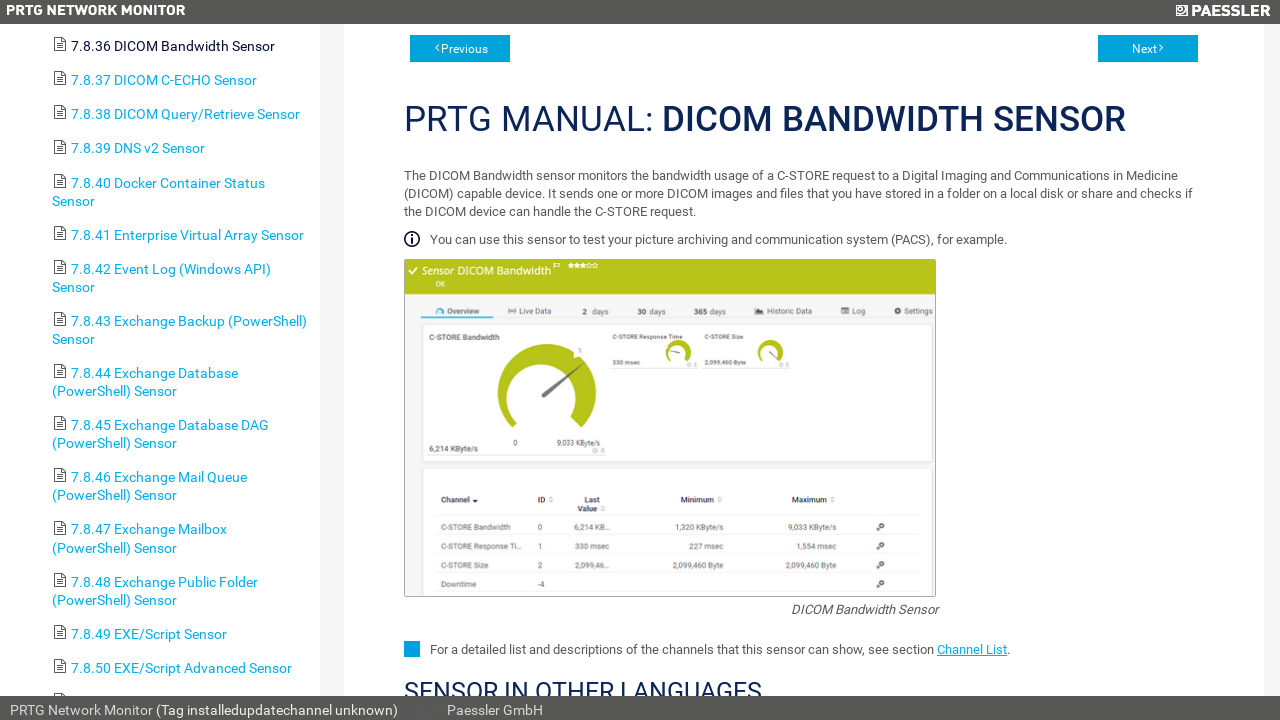

--- FILE ---
content_type: text/html; charset=UTF-8
request_url: https://monitor1.edgarhighspeed.com/help/dicom_bandwidth_sensor.htm
body_size: 25877
content:
<!DOCTYPE html>
<html>
<head>
  <meta http-equiv="X-UA-Compatible" content="IE=edge,chrome=1">
  <meta charset="utf-8">
  <meta name="viewport" content="width=device-width,initial-scale=1">
  <meta name="robots" content="noindex, follow">
  <title>PRTG Manual | EHS-MONITOR3</title>
  <link rel="stylesheet" href="/css/prtg0.css?prtgversion=">
  <link rel="stylesheet" href="/css/manuals.css?prtgversion=">
   <script src="/javascript/lib/jquery.js?prtgversion=&language=en"></script>
   
   
  <style type="text/css">
    html, body{
      height: 100%;
      font-size: 14px;
    }
  </style>
  <script>
    function loadicons(a,b,c)
    {return true}
    function clicked(a,b)
    {return true}
    $(function(){
      var elm = document.location.pathname.split('/');
      elm = $('#toc').find('a[href="'+elm[elm.length-1]+'"]');
      $('#toccontainer').find('#main').scrollTop(elm.offset().top - 32);
      elm.addClass('active');
      var listElements = $('#toc').find('li');
        listElements.each(function(i, elem){
            var $elem = $(elem);
          if ( $elem.children('ul').length > 0 ){
              $elem.addClass('manual-glyph-book');
          }
          else {
              $elem.addClass('manual-glyph-page');
          }
        });
    });
  </script>
  
</head>
<body id="mainbody" class="systemmenu help language_en">
  <!--
//        You can use this file to modify the appearance of the PRTG web interface
//        as described in https://kb.paessler.com/en/topic/33
//        
//        Please note that you are using an unsupported and deprecated feature. 
//        Your changes will be broken or removed with future PRTG updates.
//        
//        If you modify this file, PLEASE LET US KNOW what you're changing and why!
//        Just drop an email to support@paessler.com and help us understand your 
//        needs. Thank you!       
-->


<div class="containement panel col-panel fix-panel">
  <header>
    <span class="prtglogo">
      <img border=0 id="prtgname" src="/images/prtg_network_monitor.png">
    </span>
    <span class="paesslerlogo">
      <a href="https://www.paessler.com" target="_blank" title="Paessler GmbH - The Monitoring Experts"><img border=0 id="paesslerlogo" src="/images/paessler.png"></a>
    </span>
    
<!--     <div id="header_logos"> 
      <a href="/home" target="_blank" title="Home">
        <span id="prtglogo"></span>
      </a>
      <a href="https://www.paessler.com" target="_blank" title="Paessler GmbH - The Monitoring Experts">
        <span id="paesslerlogo"></span>
      </a>
    </div>
 -->  </header>
<div class="containement1 panel fix-panel row -panel">
  <div id="toccontainer" class="container" style="overflow-x:hidden;width:25%;">
    <div id="toc" class="panel col-panel">
      <!--Table of Contents-->


<div id=main>
  <div id=head>
     User Manual - <b>Contents</b>
  </div> 


  <div id=content>
    <div class="tabs-container">  
      <ul id="toc" style="list-style-type:none;display:block;padding-left:0;margin:0">
<li class="heading1" id="i1" style="background:url() no-repeat;cursor:pointer;margin-top:2px;margin-left:0;padding-left:0px" onclick="return clicked(this,event)"><a class="heading1" id="a1" href="welcome_to_prtg.htm"><span class="heading1" id="s1" ondblclick="return dblclicked(this)">1 Welcome to PRTG</span></a>
<ul id="ul1" style="list-style-type:none;margin-left:20px;padding:0">
<li class="heading2" id="i1.1" style="background:url() no-repeat;margin-top:2px;margin-left:0;padding-left:0px" onclick="return clicked(this,event)"><a class="heading2" id="a1.1" href="about_this_document.htm"><span class="heading2" id="s1.1">1.1 About this Document</span></a>
</li>
<li class="heading2" id="i1.2" style="background:url() no-repeat;margin-top:2px;margin-left:0;padding-left:0px" onclick="return clicked(this,event)"><a class="heading2" id="a1.2" href="key_features.htm"><span class="heading2" id="s1.2">1.2 Key Features</span></a>
</li>
<li class="heading2" id="i1.3" style="background:url() no-repeat;margin-top:2px;margin-left:0;padding-left:0px" onclick="return clicked(this,event)"><a class="heading2" id="a1.3" href="new_in_this_version.htm"><span class="heading2" id="s1.3">1.3 New in this Version</span></a>
</li>
<li class="heading2" id="i1.4" style="background:url() no-repeat;margin-top:2px;margin-left:0;padding-left:0px" onclick="return clicked(this,event)"><a class="heading2" id="a1.4" href="available_licenses.htm"><span class="heading2" id="s1.4">1.4 Available Licenses</span></a>
</li>
<li class="heading2" id="i1.5" style="background:url() no-repeat;margin-top:2px;margin-left:0;padding-left:0px" onclick="return clicked(this,event)"><a class="heading2" id="a1.5" href="system_requirements.htm"><span class="heading2" id="s1.5">1.5 System Requirements</span></a>
</li>
<li class="heading2" id="i1.6" style="background:url() no-repeat;margin-top:2px;margin-left:0;padding-left:0px" onclick="return clicked(this,event)"><a class="heading2" id="a1.6" href="introduction_monitoring_with_prtg.htm"><span class="heading2" id="s1.6">1.6 Introduction: Monitoring with PRTG</span></a>
</li>
</ul>
</li>
<li class="heading1" id="i2" style="background:url() no-repeat;cursor:pointer;margin-top:2px;margin-left:0;padding-left:0px" onclick="return clicked(this,event)"><a class="heading1" id="a2" href="quick_start_guide.htm"><span class="heading1" id="s2" ondblclick="return dblclicked(this)">2 Quick Start Guide</span></a>
<ul id="ul2" style="list-style-type:none;margin-left:20px;padding:0">
<li class="heading2" id="i2.1" style="background:url() no-repeat;margin-top:2px;margin-left:0;padding-left:0px" onclick="return clicked(this,event)"><a class="heading2" id="a2.1" href="step_1_download_installation_and_first_login.htm"><span class="heading2" id="s2.1">2.1 Step 1: Download, Installation, and First Login</span></a>
</li>
<li class="heading2" id="i2.2" style="background:url() no-repeat;margin-top:2px;margin-left:0;padding-left:0px" onclick="return clicked(this,event)"><a class="heading2" id="a2.2" href="step_2_smart_setup.htm"><span class="heading2" id="s2.2">2.2 Step 2: Smart Setup</span></a>
</li>
</ul>
</li>
<li class="heading1" id="i3" style="background:url() no-repeat;cursor:pointer;margin-top:2px;margin-left:0;padding-left:0px" onclick="return clicked(this,event)"><a class="heading1" id="a3" href="using_prtg_hosted_monitor.htm"><span class="heading1" id="s3" ondblclick="return dblclicked(this)">3 Using PRTG Hosted Monitor</span></a>
<ul id="ul3" style="list-style-type:none;margin-left:20px;padding:0">
<li class="heading2" id="i3.1" style="background:url() no-repeat;margin-top:2px;margin-left:0;padding-left:0px" onclick="return clicked(this,event)"><a class="heading2" id="a3.1" href="create_a_prtg_hosted_monitor_instance.htm"><span class="heading2" id="s3.1">3.1 Create a PRTG Hosted Monitor Instance</span></a>
</li>
<li class="heading2" id="i3.2" style="background:url() no-repeat;margin-top:2px;margin-left:0;padding-left:0px" onclick="return clicked(this,event)"><a class="heading2" id="a3.2" href="manage_a_prtg_hosted_monitor_subscription.htm"><span class="heading2" id="s3.2">3.2 Manage a PRTG Hosted Monitor Subscription</span></a>
</li>
<li class="heading2" id="i3.3" style="background:url() no-repeat;margin-top:2px;margin-left:0;padding-left:0px" onclick="return clicked(this,event)"><a class="heading2" id="a3.3" href="use_multi-factor_authentication_with_prtg_hosted_monitor.htm"><span class="heading2" id="s3.3">3.3 Use Multi-Factor Authentication with PRTG Hosted Monitor</span></a>
</li>
</ul>
</li>
<li class="heading1" id="i4" style="background:url() no-repeat;cursor:pointer;margin-top:2px;margin-left:0;padding-left:0px" onclick="return clicked(this,event)"><a class="heading1" id="a4" href="installing_the_software.htm"><span class="heading1" id="s4" ondblclick="return dblclicked(this)">4 Installing the Software</span></a>
<ul id="ul4" style="list-style-type:none;margin-left:20px;padding:0">
<li class="heading2" id="i4.1" style="background:url() no-repeat;margin-top:2px;margin-left:0;padding-left:0px" onclick="return clicked(this,event)"><a class="heading2" id="a4.1" href="download_prtg.htm"><span class="heading2" id="s4.1">4.1 Download PRTG</span></a>
</li>
<li class="heading2" id="i4.2" style="background:url() no-repeat;margin-top:2px;margin-left:0;padding-left:0px" onclick="return clicked(this,event)"><a class="heading2" id="a4.2" href="update_from_previous_versions.htm"><span class="heading2" id="s4.2">4.2 Update From Previous Versions</span></a>
</li>
<li class="heading2" id="i4.3" style="background:url() no-repeat;margin-top:2px;margin-left:0;padding-left:0px" onclick="return clicked(this,event)"><a class="heading2" id="a4.3" href="install_a_prtg_core_server.htm"><span class="heading2" id="s4.3">4.3 Install a PRTG Core Server</span></a>
</li>
<li class="heading2" id="i4.4" style="background:url() no-repeat;margin-top:2px;margin-left:0;padding-left:0px" onclick="return clicked(this,event)"><a class="heading2" id="a4.4" href="install_a_cluster.htm"><span class="heading2" id="s4.4">4.4 Install a Cluster</span></a>
</li>
<li class="heading2" id="i4.5" style="background:url() no-repeat;margin-top:2px;margin-left:0;padding-left:0px" onclick="return clicked(this,event)"><a class="heading2" id="a4.5" href="enter_a_license_key.htm"><span class="heading2" id="s4.5">4.5 Enter a License Key</span></a>
</li>
<li class="heading2" id="i4.6" style="background:url() no-repeat;margin-top:2px;margin-left:0;padding-left:0px" onclick="return clicked(this,event)"><a class="heading2" id="a4.6" href="activate_the_product.htm"><span class="heading2" id="s4.6">4.6 Activate the Product</span></a>
</li>
<li class="heading2" id="i4.7" style="background:url() no-repeat;margin-top:2px;margin-left:0;padding-left:0px" onclick="return clicked(this,event)"><a class="heading2" id="a4.7" href="install_a_remote_probe.htm"><span class="heading2" id="s4.7">4.7 Install a Remote Probe</span></a>
</li>
<li class="heading2" id="i4.8" style="background:url() no-repeat;margin-top:2px;margin-left:0;padding-left:0px" onclick="return clicked(this,event)"><a class="heading2" id="a4.8" href="uninstall_prtg_products.htm"><span class="heading2" id="s4.8">4.8 Uninstall PRTG Products</span></a>
</li>
</ul>
</li>
<li class="heading1" id="i5" style="background:url() no-repeat;cursor:pointer;margin-top:2px;margin-left:0;padding-left:0px" onclick="return clicked(this,event)"><a class="heading1" id="a5" href="understanding_basic_concepts.htm"><span class="heading1" id="s5" ondblclick="return dblclicked(this)">5 Understanding Basic Concepts</span></a>
<ul id="ul5" style="list-style-type:none;margin-left:20px;padding:0">
<li class="heading2" id="i5.1" style="background:url() no-repeat;margin-top:2px;margin-left:0;padding-left:0px" onclick="return clicked(this,event)"><a class="heading2" id="a5.1" href="architecture_and_user_interfaces.htm"><span class="heading2" id="s5.1">5.1 Architecture and User Interfaces</span></a>
</li>
<li class="heading2" id="i5.2" style="background:url() no-repeat;margin-top:2px;margin-left:0;padding-left:0px" onclick="return clicked(this,event)"><a class="heading2" id="a5.2" href="failover_cluster.htm"><span class="heading2" id="s5.2">5.2 Failover Cluster</span></a>
</li>
<li class="heading2" id="i5.3" style="background:url() no-repeat;margin-top:2px;margin-left:0;padding-left:0px" onclick="return clicked(this,event)"><a class="heading2" id="a5.3" href="object_hierarchy.htm"><span class="heading2" id="s5.3">5.3 Object Hierarchy</span></a>
</li>
<li class="heading2" id="i5.4" style="background:url() no-repeat;margin-top:2px;margin-left:0;padding-left:0px" onclick="return clicked(this,event)"><a class="heading2" id="a5.4" href="inheritance_of_settings.htm"><span class="heading2" id="s5.4">5.4 Inheritance of Settings</span></a>
</li>
<li class="heading2" id="i5.5" style="background:url() no-repeat;margin-top:2px;margin-left:0;padding-left:0px" onclick="return clicked(this,event)"><a class="heading2" id="a5.5" href="tags.htm"><span class="heading2" id="s5.5">5.5 Tags</span></a>
</li>
<li class="heading2" id="i5.6" style="background:url() no-repeat;margin-top:2px;margin-left:0;padding-left:0px" onclick="return clicked(this,event)"><a class="heading2" id="a5.6" href="dependencies.htm"><span class="heading2" id="s5.6">5.6 Dependencies</span></a>
</li>
<li class="heading2" id="i5.7" style="background:url() no-repeat;margin-top:2px;margin-left:0;padding-left:0px" onclick="return clicked(this,event)"><a class="heading2" id="a5.7" href="scheduling.htm"><span class="heading2" id="s5.7">5.7 Scheduling</span></a>
</li>
<li class="heading2" id="i5.8" style="background:url() no-repeat;margin-top:2px;margin-left:0;padding-left:0px" onclick="return clicked(this,event)"><a class="heading2" id="a5.8" href="notifying.htm"><span class="heading2" id="s5.8">5.8 Notifying</span></a>
</li>
<li class="heading2" id="i5.9" style="background:url() no-repeat;margin-top:2px;margin-left:0;padding-left:0px" onclick="return clicked(this,event)"><a class="heading2" id="a5.9" href="access_rights_management.htm"><span class="heading2" id="s5.9">5.9 Access Rights Management</span></a>
</li>
<li class="heading2" id="i5.10" style="background:url() no-repeat;margin-top:2px;margin-left:0;padding-left:0px" onclick="return clicked(this,event)"><a class="heading2" id="a5.10" href="data_reporting.htm"><span class="heading2" id="s5.10">5.10 Data Reporting</span></a>
</li>
<li class="heading2" id="i5.11" style="background:url() no-repeat;margin-top:2px;margin-left:0;padding-left:0px" onclick="return clicked(this,event)"><a class="heading2" id="a5.11" href="ipv6_support.htm"><span class="heading2" id="s5.11">5.11 IPv6 Support</span></a>
</li>
</ul>
</li>
<li class="heading1" id="i6" style="background:url() no-repeat;cursor:pointer;margin-top:2px;margin-left:0;padding-left:0px" onclick="return clicked(this,event)"><a class="heading1" id="a6" href="basic_procedures.htm"><span class="heading1" id="s6" ondblclick="return dblclicked(this)">6 Basic Procedures</span></a>
<ul id="ul6" style="list-style-type:none;margin-left:20px;padding:0">
<li class="heading2" id="i6.1" style="background:url() no-repeat;margin-top:2px;margin-left:0;padding-left:0px" onclick="return clicked(this,event)"><a class="heading2" id="a6.1" href="login.htm"><span class="heading2" id="s6.1">6.1 Login</span></a>
</li>
<li class="heading2" id="i6.2" style="background:url() no-repeat;cursor:pointer;margin-top:2px;margin-left:0;padding-left:0px" onclick="return clicked(this,event)"><a class="heading2" id="a6.2" href="welcome_page.htm"><span class="heading2" id="s6.2" ondblclick="return dblclicked(this)">6.2 Welcome Page</span></a>
<ul id="ul6.2" style="list-style-type:none;margin-left:20px;padding:0">
<li class="heading3" id="i6.2.1" style="background:url() no-repeat;margin-top:2px;margin-left:0;padding-left:0px" onclick="return clicked(this,event)"><a class="heading3" id="a6.2.1" href="customer_service.htm"><span class="heading3" id="s6.2.1">6.2.1 Customer Service</span></a>
</li>
</ul>
</li>
<li class="heading2" id="i6.3" style="background:url() no-repeat;margin-top:2px;margin-left:0;padding-left:0px" onclick="return clicked(this,event)"><a class="heading2" id="a6.3" href="general_layout.htm"><span class="heading2" id="s6.3">6.3 General Layout</span></a>
</li>
<li class="heading2" id="i6.4" style="background:url() no-repeat;margin-top:2px;margin-left:0;padding-left:0px" onclick="return clicked(this,event)"><a class="heading2" id="a6.4" href="sensor_states.htm"><span class="heading2" id="s6.4">6.4 Sensor States</span></a>
</li>
<li class="heading2" id="i6.5" style="background:url() no-repeat;margin-top:2px;margin-left:0;padding-left:0px" onclick="return clicked(this,event)"><a class="heading2" id="a6.5" href="historic_data_reports.htm"><span class="heading2" id="s6.5">6.5 Historic Data Reports</span></a>
</li>
<li class="heading2" id="i6.6" style="background:url() no-repeat;margin-top:2px;margin-left:0;padding-left:0px" onclick="return clicked(this,event)"><a class="heading2" id="a6.6" href="similar_sensors.htm"><span class="heading2" id="s6.6">6.6 Similar Sensors</span></a>
</li>
<li class="heading2" id="i6.7" style="background:url() no-repeat;margin-top:2px;margin-left:0;padding-left:0px" onclick="return clicked(this,event)"><a class="heading2" id="a6.7" href="recommended_sensors.htm"><span class="heading2" id="s6.7">6.7 Recommended Sensors</span></a>
</li>
<li class="heading2" id="i6.8" style="background:url() no-repeat;margin-top:2px;margin-left:0;padding-left:0px" onclick="return clicked(this,event)"><a class="heading2" id="a6.8" href="object_settings.htm"><span class="heading2" id="s6.8">6.8 Object Settings</span></a>
</li>
<li class="heading2" id="i6.9" style="background:url() no-repeat;margin-top:2px;margin-left:0;padding-left:0px" onclick="return clicked(this,event)"><a class="heading2" id="a6.9" href="alarms.htm"><span class="heading2" id="s6.9">6.9 Alarms</span></a>
</li>
<li class="heading2" id="i6.10" style="background:url() no-repeat;margin-top:2px;margin-left:0;padding-left:0px" onclick="return clicked(this,event)"><a class="heading2" id="a6.10" href="system_information.htm"><span class="heading2" id="s6.10">6.10 System Information</span></a>
</li>
<li class="heading2" id="i6.11" style="background:url() no-repeat;margin-top:2px;margin-left:0;padding-left:0px" onclick="return clicked(this,event)"><a class="heading2" id="a6.11" href="logs.htm"><span class="heading2" id="s6.11">6.11 Logs</span></a>
</li>
<li class="heading2" id="i6.12" style="background:url() no-repeat;margin-top:2px;margin-left:0;padding-left:0px" onclick="return clicked(this,event)"><a class="heading2" id="a6.12" href="tickets.htm"><span class="heading2" id="s6.12">6.12 Tickets</span></a>
</li>
<li class="heading2" id="i6.13" style="background:url() no-repeat;margin-top:2px;margin-left:0;padding-left:0px" onclick="return clicked(this,event)"><a class="heading2" id="a6.13" href="working_with_table_lists.htm"><span class="heading2" id="s6.13">6.13 Working with Table Lists</span></a>
</li>
<li class="heading2" id="i6.14" style="background:url() no-repeat;margin-top:2px;margin-left:0;padding-left:0px" onclick="return clicked(this,event)"><a class="heading2" id="a6.14" href="object_selector.htm"><span class="heading2" id="s6.14">6.14 Object Selector</span></a>
</li>
<li class="heading2" id="i6.15" style="background:url() no-repeat;margin-top:2px;margin-left:0;padding-left:0px" onclick="return clicked(this,event)"><a class="heading2" id="a6.15" href="priority_and_favorites.htm"><span class="heading2" id="s6.15">6.15 Priority and Favorites</span></a>
</li>
<li class="heading2" id="i6.16" style="background:url() no-repeat;margin-top:2px;margin-left:0;padding-left:0px" onclick="return clicked(this,event)"><a class="heading2" id="a6.16" href="pause.htm"><span class="heading2" id="s6.16">6.16 Pause</span></a>
</li>
<li class="heading2" id="i6.17" style="background:url() no-repeat;margin-top:2px;margin-left:0;padding-left:0px" onclick="return clicked(this,event)"><a class="heading2" id="a6.17" href="context_menus.htm"><span class="heading2" id="s6.17">6.17 Context Menus</span></a>
</li>
<li class="heading2" id="i6.18" style="background:url() no-repeat;margin-top:2px;margin-left:0;padding-left:0px" onclick="return clicked(this,event)"><a class="heading2" id="a6.18" href="hover_popup.htm"><span class="heading2" id="s6.18">6.18 Hover Popup</span></a>
</li>
<li class="heading2" id="i6.19" style="background:url() no-repeat;margin-top:2px;margin-left:0;padding-left:0px" onclick="return clicked(this,event)"><a class="heading2" id="a6.19" href="main_menu_structure.htm"><span class="heading2" id="s6.19">6.19 Main Menu Structure</span></a>
</li>
</ul>
</li>
<li class="heading1" id="i7" style="background:url() no-repeat;cursor:pointer;margin-top:2px;margin-left:0;padding-left:0px" onclick="return clicked(this,event)"><a class="heading1" id="a7" href="device_and_sensor_setup.htm"><span class="heading1" id="s7" ondblclick="return dblclicked(this)">7 Device and Sensor Setup</span></a>
<ul id="ul7" style="list-style-type:none;margin-left:20px;padding:0">
<li class="heading2" id="i7.1" style="background:url() no-repeat;margin-top:2px;margin-left:0;padding-left:0px" onclick="return clicked(this,event)"><a class="heading2" id="a7.1" href="auto-discovery.htm"><span class="heading2" id="s7.1">7.1 Auto-Discovery</span></a>
</li>
<li class="heading2" id="i7.2" style="background:url() no-repeat;cursor:pointer;margin-top:2px;margin-left:0;padding-left:0px" onclick="return clicked(this,event)"><a class="heading2" id="a7.2" href="create_objects_manually.htm"><span class="heading2" id="s7.2" ondblclick="return dblclicked(this)">7.2 Create Objects Manually</span></a>
<ul id="ul7.2" style="list-style-type:none;margin-left:20px;padding:0">
<li class="heading3" id="i7.2.1" style="background:url() no-repeat;margin-top:2px;margin-left:0;padding-left:0px" onclick="return clicked(this,event)"><a class="heading3" id="a7.2.1" href="add_an_auto-discovery_group.htm"><span class="heading3" id="s7.2.1">7.2.1 Add an Auto-Discovery Group</span></a>
</li>
<li class="heading3" id="i7.2.2" style="background:url() no-repeat;margin-top:2px;margin-left:0;padding-left:0px" onclick="return clicked(this,event)"><a class="heading3" id="a7.2.2" href="add_a_group.htm"><span class="heading3" id="s7.2.2">7.2.2 Add a Group</span></a>
</li>
<li class="heading3" id="i7.2.3" style="background:url() no-repeat;margin-top:2px;margin-left:0;padding-left:0px" onclick="return clicked(this,event)"><a class="heading3" id="a7.2.3" href="add_a_device.htm"><span class="heading3" id="s7.2.3">7.2.3 Add a Device</span></a>
</li>
<li class="heading3" id="i7.2.4" style="background:url() no-repeat;margin-top:2px;margin-left:0;padding-left:0px" onclick="return clicked(this,event)"><a class="heading3" id="a7.2.4" href="add_a_sensor.htm"><span class="heading3" id="s7.2.4">7.2.4 Add a Sensor</span></a>
</li>
</ul>
</li>
<li class="heading2" id="i7.3" style="background:url() no-repeat;margin-top:2px;margin-left:0;padding-left:0px" onclick="return clicked(this,event)"><a class="heading2" id="a7.3" href="manage_device_tree.htm"><span class="heading2" id="s7.3">7.3 Manage Device Tree</span></a>
</li>
<li class="heading2" id="i7.4" style="background:url() no-repeat;margin-top:2px;margin-left:0;padding-left:0px" onclick="return clicked(this,event)"><a class="heading2" id="a7.4" href="root_group_settings.htm"><span class="heading2" id="s7.4">7.4 Root Group Settings</span></a>
</li>
<li class="heading2" id="i7.5" style="background:url() no-repeat;margin-top:2px;margin-left:0;padding-left:0px" onclick="return clicked(this,event)"><a class="heading2" id="a7.5" href="probe_settings.htm"><span class="heading2" id="s7.5">7.5 Probe Settings</span></a>
</li>
<li class="heading2" id="i7.6" style="background:url() no-repeat;margin-top:2px;margin-left:0;padding-left:0px" onclick="return clicked(this,event)"><a class="heading2" id="a7.6" href="group_settings.htm"><span class="heading2" id="s7.6">7.6 Group Settings</span></a>
</li>
<li class="heading2" id="i7.7" style="background:url() no-repeat;margin-top:2px;margin-left:0;padding-left:0px" onclick="return clicked(this,event)"><a class="heading2" id="a7.7" href="device_settings.htm"><span class="heading2" id="s7.7">7.7 Device Settings</span></a>
</li>
<li class="heading2" id="i7.8" style="background:url() no-repeat;cursor:pointer;margin-top:2px;margin-left:0;padding-left:0px" onclick="return clicked(this,event)"><a class="heading2" id="a7.8" href="sensor_settings.htm"><span class="heading2" id="s7.8" ondblclick="return dblclicked(this)">7.8 Sensor Settings</span></a>
<ul id="ul7.8" style="list-style-type:none;margin-left:20px;padding:0">
<li class="heading3" id="i7.8.1" style="background:url() no-repeat;margin-top:2px;margin-left:0;padding-left:0px" onclick="return clicked(this,event)"><a class="heading3" id="a7.8.1" href="active_directory_replication_errors_sensor.htm"><span class="heading3" id="s7.8.1">7.8.1 Active Directory Replication Errors Sensor</span></a>
</li>
<li class="heading3" id="i7.8.2" style="background:url() no-repeat;margin-top:2px;margin-left:0;padding-left:0px" onclick="return clicked(this,event)"><a class="heading3" id="a7.8.2" href="ado_sql_v2_sensor.htm"><span class="heading3" id="s7.8.2">7.8.2 ADO SQL v2 Sensor</span></a>
</li>
<li class="heading3" id="i7.8.3" style="background:url() no-repeat;margin-top:2px;margin-left:0;padding-left:0px" onclick="return clicked(this,event)"><a class="heading3" id="a7.8.3" href="application_server_health_autonomous_sensor.htm"><span class="heading3" id="s7.8.3">7.8.3 Application Server Health (Autonomous) Sensor</span></a>
</li>
<li class="heading3" id="i7.8.4" style="background:url() no-repeat;margin-top:2px;margin-left:0;padding-left:0px" onclick="return clicked(this,event)"><a class="heading3" id="a7.8.4" href="aws_alarm_v2_sensor.htm"><span class="heading3" id="s7.8.4">7.8.4 AWS Alarm v2 Sensor</span></a>
</li>
<li class="heading3" id="i7.8.5" style="background:url() no-repeat;margin-top:2px;margin-left:0;padding-left:0px" onclick="return clicked(this,event)"><a class="heading3" id="a7.8.5" href="aws_cost_sensor.htm"><span class="heading3" id="s7.8.5">7.8.5 AWS Cost Sensor</span></a>
</li>
<li class="heading3" id="i7.8.6" style="background:url() no-repeat;margin-top:2px;margin-left:0;padding-left:0px" onclick="return clicked(this,event)"><a class="heading3" id="a7.8.6" href="aws_ebs_v2_sensor.htm"><span class="heading3" id="s7.8.6">7.8.6 AWS EBS v2 Sensor</span></a>
</li>
<li class="heading3" id="i7.8.7" style="background:url() no-repeat;margin-top:2px;margin-left:0;padding-left:0px" onclick="return clicked(this,event)"><a class="heading3" id="a7.8.7" href="aws_ec2_v2_sensor.htm"><span class="heading3" id="s7.8.7">7.8.7 AWS EC2 v2 Sensor</span></a>
</li>
<li class="heading3" id="i7.8.8" style="background:url() no-repeat;margin-top:2px;margin-left:0;padding-left:0px" onclick="return clicked(this,event)"><a class="heading3" id="a7.8.8" href="aws_elb_v2_sensor.htm"><span class="heading3" id="s7.8.8">7.8.8 AWS ELB v2 Sensor</span></a>
</li>
<li class="heading3" id="i7.8.9" style="background:url() no-repeat;margin-top:2px;margin-left:0;padding-left:0px" onclick="return clicked(this,event)"><a class="heading3" id="a7.8.9" href="aws_rds_v2_sensor.htm"><span class="heading3" id="s7.8.9">7.8.9 AWS RDS v2 Sensor</span></a>
</li>
<li class="heading3" id="i7.8.10" style="background:url() no-repeat;margin-top:2px;margin-left:0;padding-left:0px" onclick="return clicked(this,event)"><a class="heading3" id="a7.8.10" href="beckhoff_ipc_system_health_sensor.htm"><span class="heading3" id="s7.8.10">7.8.10 Beckhoff IPC System Health Sensor</span></a>
</li>
<li class="heading3" id="i7.8.11" style="background:url() no-repeat;margin-top:2px;margin-left:0;padding-left:0px" onclick="return clicked(this,event)"><a class="heading3" id="a7.8.11" href="business_process_sensor.htm"><span class="heading3" id="s7.8.11">7.8.11 Business Process Sensor</span></a>
</li>
<li class="heading3" id="i7.8.12" style="background:url() no-repeat;margin-top:2px;margin-left:0;padding-left:0px" onclick="return clicked(this,event)"><a class="heading3" id="a7.8.12" href="cisco_ip_sla_sensor.htm"><span class="heading3" id="s7.8.12">7.8.12 Cisco IP SLA Sensor</span></a>
</li>
<li class="heading3" id="i7.8.13" style="background:url() no-repeat;margin-top:2px;margin-left:0;padding-left:0px" onclick="return clicked(this,event)"><a class="heading3" id="a7.8.13" href="cisco_meraki_license_sensor.htm"><span class="heading3" id="s7.8.13">7.8.13 Cisco Meraki License Sensor</span></a>
</li>
<li class="heading3" id="i7.8.14" style="background:url() no-repeat;margin-top:2px;margin-left:0;padding-left:0px" onclick="return clicked(this,event)"><a class="heading3" id="a7.8.14" href="cisco_meraki_network_health_sensor.htm"><span class="heading3" id="s7.8.14">7.8.14 Cisco Meraki Network Health Sensor</span></a>
</li>
<li class="heading3" id="i7.8.15" style="background:url() no-repeat;margin-top:2px;margin-left:0;padding-left:0px" onclick="return clicked(this,event)"><a class="heading3" id="a7.8.15" href="cisco_wlc_access_point_overview_sensor.htm"><span class="heading3" id="s7.8.15">7.8.15 Cisco WLC Access Point Overview Sensor (BETA)</span></a>
</li>
<li class="heading3" id="i7.8.16" style="background:url() no-repeat;margin-top:2px;margin-left:0;padding-left:0px" onclick="return clicked(this,event)"><a class="heading3" id="a7.8.16" href="citrix_xenserver_host_sensor.htm"><span class="heading3" id="s7.8.16">7.8.16 Citrix XenServer Host Sensor</span></a>
</li>
<li class="heading3" id="i7.8.17" style="background:url() no-repeat;margin-top:2px;margin-left:0;padding-left:0px" onclick="return clicked(this,event)"><a class="heading3" id="a7.8.17" href="citrix_xenserver_virtual_machine_sensor.htm"><span class="heading3" id="s7.8.17">7.8.17 Citrix XenServer Virtual Machine Sensor</span></a>
</li>
<li class="heading3" id="i7.8.18" style="background:url() no-repeat;margin-top:2px;margin-left:0;padding-left:0px" onclick="return clicked(this,event)"><a class="heading3" id="a7.8.18" href="cloud_http_v2_sensor.htm"><span class="heading3" id="s7.8.18">7.8.18 Cloud HTTP v2 Sensor</span></a>
</li>
<li class="heading3" id="i7.8.19" style="background:url() no-repeat;margin-top:2px;margin-left:0;padding-left:0px" onclick="return clicked(this,event)"><a class="heading3" id="a7.8.19" href="cloud_ping_v2_sensor.htm"><span class="heading3" id="s7.8.19">7.8.19 Cloud Ping v2 Sensor</span></a>
</li>
<li class="heading3" id="i7.8.20" style="background:url() no-repeat;margin-top:2px;margin-left:0;padding-left:0px" onclick="return clicked(this,event)"><a class="heading3" id="a7.8.20" href="cluster_probe_health_sensor.htm"><span class="heading3" id="s7.8.20">7.8.20 Cluster Health Sensor</span></a>
</li>
<li class="heading3" id="i7.8.21" style="background:url() no-repeat;margin-top:2px;margin-left:0;padding-left:0px" onclick="return clicked(this,event)"><a class="heading3" id="a7.8.21" href="common_saas_sensor.htm"><span class="heading3" id="s7.8.21">7.8.21 Common SaaS Sensor</span></a>
</li>
<li class="heading3" id="i7.8.22" style="background:url() no-repeat;margin-top:2px;margin-left:0;padding-left:0px" onclick="return clicked(this,event)"><a class="heading3" id="a7.8.22" href="core_health_sensor.htm"><span class="heading3" id="s7.8.22">7.8.22 Core Health Sensor</span></a>
</li>
<li class="heading3" id="i7.8.23" style="background:url() no-repeat;margin-top:2px;margin-left:0;padding-left:0px" onclick="return clicked(this,event)"><a class="heading3" id="a7.8.23" href="core_health_autonomous_sensor.htm"><span class="heading3" id="s7.8.23">7.8.23 Core Health (Autonomous) Sensor</span></a>
</li>
<li class="heading3" id="i7.8.24" style="background:url() no-repeat;margin-top:2px;margin-left:0;padding-left:0px" onclick="return clicked(this,event)"><a class="heading3" id="a7.8.24" href="data_hub_process_sensor.htm"><span class="heading3" id="s7.8.24">7.8.24 Data Hub Process Sensor (BETA)</span></a>
</li>
<li class="heading3" id="i7.8.25" style="background:url() no-repeat;margin-top:2px;margin-left:0;padding-left:0px" onclick="return clicked(this,event)"><a class="heading3" id="a7.8.25" href="data_hub_rule_sensor.htm"><span class="heading3" id="s7.8.25">7.8.25 Data Hub Rule Sensor (BETA)</span></a>
</li>
<li class="heading3" id="i7.8.26" style="background:url() no-repeat;margin-top:2px;margin-left:0;padding-left:0px" onclick="return clicked(this,event)"><a class="heading3" id="a7.8.26" href="data_hub_traffic_sensor.htm"><span class="heading3" id="s7.8.26">7.8.26 Data Hub Traffic Sensor (BETA)</span></a>
</li>
<li class="heading3" id="i7.8.27" style="background:url() no-repeat;margin-top:2px;margin-left:0;padding-left:0px" onclick="return clicked(this,event)"><a class="heading3" id="a7.8.27" href="dell_emc_unity_enclosure_health_v2_sensor.htm"><span class="heading3" id="s7.8.27">7.8.27 Dell EMC Unity Enclosure Health v2 Sensor</span></a>
</li>
<li class="heading3" id="i7.8.28" style="background:url() no-repeat;margin-top:2px;margin-left:0;padding-left:0px" onclick="return clicked(this,event)"><a class="heading3" id="a7.8.28" href="dell_emc_unity_file_system_v2_sensor.htm"><span class="heading3" id="s7.8.28">7.8.28 Dell EMC Unity File System v2 Sensor</span></a>
</li>
<li class="heading3" id="i7.8.29" style="background:url() no-repeat;margin-top:2px;margin-left:0;padding-left:0px" onclick="return clicked(this,event)"><a class="heading3" id="a7.8.29" href="dell_emc_unity_storage_capacity_v2_sensor.htm"><span class="heading3" id="s7.8.29">7.8.29 Dell EMC Unity Storage Capacity v2 Sensor</span></a>
</li>
<li class="heading3" id="i7.8.30" style="background:url() no-repeat;margin-top:2px;margin-left:0;padding-left:0px" onclick="return clicked(this,event)"><a class="heading3" id="a7.8.30" href="dell_emc_unity_storage_lun_v2_sensor.htm"><span class="heading3" id="s7.8.30">7.8.30 Dell EMC Unity Storage LUN v2 Sensor</span></a>
</li>
<li class="heading3" id="i7.8.31" style="background:url() no-repeat;margin-top:2px;margin-left:0;padding-left:0px" onclick="return clicked(this,event)"><a class="heading3" id="a7.8.31" href="dell_emc_unity_storage_pool_v2_sensor.htm"><span class="heading3" id="s7.8.31">7.8.31 Dell EMC Unity Storage Pool v2 Sensor</span></a>
</li>
<li class="heading3" id="i7.8.32" style="background:url() no-repeat;margin-top:2px;margin-left:0;padding-left:0px" onclick="return clicked(this,event)"><a class="heading3" id="a7.8.32" href="dell_emc_unity_vmware_datastore_v2_sensor.htm"><span class="heading3" id="s7.8.32">7.8.32 Dell EMC Unity VMware Datastore v2 Sensor</span></a>
</li>
<li class="heading3" id="i7.8.33" style="background:url() no-repeat;margin-top:2px;margin-left:0;padding-left:0px" onclick="return clicked(this,event)"><a class="heading3" id="a7.8.33" href="dell_powervault_mdi_logical_disk_sensor.htm"><span class="heading3" id="s7.8.33">7.8.33 Dell PowerVault MDi Logical Disk Sensor</span></a>
</li>
<li class="heading3" id="i7.8.34" style="background:url() no-repeat;margin-top:2px;margin-left:0;padding-left:0px" onclick="return clicked(this,event)"><a class="heading3" id="a7.8.34" href="dell_powervault_mdi_physical_disk_sensor.htm"><span class="heading3" id="s7.8.34">7.8.34 Dell PowerVault MDi Physical Disk Sensor</span></a>
</li>
<li class="heading3" id="i7.8.35" style="background:url() no-repeat;margin-top:2px;margin-left:0;padding-left:0px" onclick="return clicked(this,event)"><a class="heading3" id="a7.8.35" href="dhcp_sensor.htm"><span class="heading3" id="s7.8.35">7.8.35 DHCP Sensor</span></a>
</li>
<li class="heading3" id="i7.8.36" style="background:url() no-repeat;margin-top:2px;margin-left:0;padding-left:0px" onclick="return clicked(this,event)"><a class="heading3" id="a7.8.36" href="dicom_bandwidth_sensor.htm"><span class="heading3" id="s7.8.36">7.8.36 DICOM Bandwidth Sensor</span></a>
</li>
<li class="heading3" id="i7.8.37" style="background:url() no-repeat;margin-top:2px;margin-left:0;padding-left:0px" onclick="return clicked(this,event)"><a class="heading3" id="a7.8.37" href="dicom_c-echo_sensor.htm"><span class="heading3" id="s7.8.37">7.8.37 DICOM C-ECHO Sensor</span></a>
</li>
<li class="heading3" id="i7.8.38" style="background:url() no-repeat;margin-top:2px;margin-left:0;padding-left:0px" onclick="return clicked(this,event)"><a class="heading3" id="a7.8.38" href="dicom_query_retrieve_sensor.htm"><span class="heading3" id="s7.8.38">7.8.38 DICOM Query/Retrieve Sensor</span></a>
</li>
<li class="heading3" id="i7.8.39" style="background:url() no-repeat;margin-top:2px;margin-left:0;padding-left:0px" onclick="return clicked(this,event)"><a class="heading3" id="a7.8.39" href="dns_v2_sensor.htm"><span class="heading3" id="s7.8.39">7.8.39 DNS v2 Sensor</span></a>
</li>
<li class="heading3" id="i7.8.40" style="background:url() no-repeat;margin-top:2px;margin-left:0;padding-left:0px" onclick="return clicked(this,event)"><a class="heading3" id="a7.8.40" href="docker_container_status_sensor.htm"><span class="heading3" id="s7.8.40">7.8.40 Docker Container Status Sensor</span></a>
</li>
<li class="heading3" id="i7.8.41" style="background:url() no-repeat;margin-top:2px;margin-left:0;padding-left:0px" onclick="return clicked(this,event)"><a class="heading3" id="a7.8.41" href="eva_sensor.htm"><span class="heading3" id="s7.8.41">7.8.41 Enterprise Virtual Array Sensor</span></a>
</li>
<li class="heading3" id="i7.8.42" style="background:url() no-repeat;margin-top:2px;margin-left:0;padding-left:0px" onclick="return clicked(this,event)"><a class="heading3" id="a7.8.42" href="event_log_windows_api_sensor.htm"><span class="heading3" id="s7.8.42">7.8.42 Event Log (Windows API) Sensor</span></a>
</li>
<li class="heading3" id="i7.8.43" style="background:url() no-repeat;margin-top:2px;margin-left:0;padding-left:0px" onclick="return clicked(this,event)"><a class="heading3" id="a7.8.43" href="exchange_backup_sensor.htm"><span class="heading3" id="s7.8.43">7.8.43 Exchange Backup (PowerShell) Sensor</span></a>
</li>
<li class="heading3" id="i7.8.44" style="background:url() no-repeat;margin-top:2px;margin-left:0;padding-left:0px" onclick="return clicked(this,event)"><a class="heading3" id="a7.8.44" href="exchange_database_sensor.htm"><span class="heading3" id="s7.8.44">7.8.44 Exchange Database (PowerShell) Sensor</span></a>
</li>
<li class="heading3" id="i7.8.45" style="background:url() no-repeat;margin-top:2px;margin-left:0;padding-left:0px" onclick="return clicked(this,event)"><a class="heading3" id="a7.8.45" href="exchange_database_dag_sensor.htm"><span class="heading3" id="s7.8.45">7.8.45 Exchange Database DAG (PowerShell) Sensor</span></a>
</li>
<li class="heading3" id="i7.8.46" style="background:url() no-repeat;margin-top:2px;margin-left:0;padding-left:0px" onclick="return clicked(this,event)"><a class="heading3" id="a7.8.46" href="exchange_mail_queue_sensor.htm"><span class="heading3" id="s7.8.46">7.8.46 Exchange Mail Queue (PowerShell) Sensor</span></a>
</li>
<li class="heading3" id="i7.8.47" style="background:url() no-repeat;margin-top:2px;margin-left:0;padding-left:0px" onclick="return clicked(this,event)"><a class="heading3" id="a7.8.47" href="exchange_mailbox_sensor.htm"><span class="heading3" id="s7.8.47">7.8.47 Exchange Mailbox (PowerShell) Sensor</span></a>
</li>
<li class="heading3" id="i7.8.48" style="background:url() no-repeat;margin-top:2px;margin-left:0;padding-left:0px" onclick="return clicked(this,event)"><a class="heading3" id="a7.8.48" href="exchange_public_folder_sensor.htm"><span class="heading3" id="s7.8.48">7.8.48 Exchange Public Folder (PowerShell) Sensor</span></a>
</li>
<li class="heading3" id="i7.8.49" style="background:url() no-repeat;margin-top:2px;margin-left:0;padding-left:0px" onclick="return clicked(this,event)"><a class="heading3" id="a7.8.49" href="exe_script_sensor.htm"><span class="heading3" id="s7.8.49">7.8.49 EXE/Script Sensor</span></a>
</li>
<li class="heading3" id="i7.8.50" style="background:url() no-repeat;margin-top:2px;margin-left:0;padding-left:0px" onclick="return clicked(this,event)"><a class="heading3" id="a7.8.50" href="exe_script_advanced_sensor.htm"><span class="heading3" id="s7.8.50">7.8.50 EXE/Script Advanced Sensor</span></a>
</li>
<li class="heading3" id="i7.8.51" style="background:url() no-repeat;margin-top:2px;margin-left:0;padding-left:0px" onclick="return clicked(this,event)"><a class="heading3" id="a7.8.51" href="file_sensor.htm"><span class="heading3" id="s7.8.51">7.8.51 File Sensor</span></a>
</li>
<li class="heading3" id="i7.8.52" style="background:url() no-repeat;margin-top:2px;margin-left:0;padding-left:0px" onclick="return clicked(this,event)"><a class="heading3" id="a7.8.52" href="file_content_sensor.htm"><span class="heading3" id="s7.8.52">7.8.52 File Content Sensor</span></a>
</li>
<li class="heading3" id="i7.8.53" style="background:url() no-repeat;margin-top:2px;margin-left:0;padding-left:0px" onclick="return clicked(this,event)"><a class="heading3" id="a7.8.53" href="folder_sensor.htm"><span class="heading3" id="s7.8.53">7.8.53 Folder Sensor</span></a>
</li>
<li class="heading3" id="i7.8.54" style="background:url() no-repeat;margin-top:2px;margin-left:0;padding-left:0px" onclick="return clicked(this,event)"><a class="heading3" id="a7.8.54" href="fortigate_system_statistics_sensor.htm"><span class="heading3" id="s7.8.54">7.8.54 FortiGate System Statistics Sensor</span></a>
</li>
<li class="heading3" id="i7.8.55" style="background:url() no-repeat;margin-top:2px;margin-left:0;padding-left:0px" onclick="return clicked(this,event)"><a class="heading3" id="a7.8.55" href="fortigate_vpn_overview_sensor.htm"><span class="heading3" id="s7.8.55">7.8.55 FortiGate VPN Overview Sensor</span></a>
</li>
<li class="heading3" id="i7.8.56" style="background:url() no-repeat;margin-top:2px;margin-left:0;padding-left:0px" onclick="return clicked(this,event)"><a class="heading3" id="a7.8.56" href="ftp_sensor.htm"><span class="heading3" id="s7.8.56">7.8.56 FTP Sensor</span></a>
</li>
<li class="heading3" id="i7.8.57" style="background:url() no-repeat;margin-top:2px;margin-left:0;padding-left:0px" onclick="return clicked(this,event)"><a class="heading3" id="a7.8.57" href="ftp_server_file_count_sensor.htm"><span class="heading3" id="s7.8.57">7.8.57 FTP Server File Count Sensor</span></a>
</li>
<li class="heading3" id="i7.8.58" style="background:url() no-repeat;margin-top:2px;margin-left:0;padding-left:0px" onclick="return clicked(this,event)"><a class="heading3" id="a7.8.58" href="hl7_sensor.htm"><span class="heading3" id="s7.8.58">7.8.58 HL7 Sensor</span></a>
</li>
<li class="heading3" id="i7.8.59" style="background:url() no-repeat;margin-top:2px;margin-left:0;padding-left:0px" onclick="return clicked(this,event)"><a class="heading3" id="a7.8.59" href="hpe_3par_common_provisioning_group_sensor.htm"><span class="heading3" id="s7.8.59">7.8.59 HPE 3PAR Common Provisioning Group Sensor</span></a>
</li>
<li class="heading3" id="i7.8.60" style="background:url() no-repeat;margin-top:2px;margin-left:0;padding-left:0px" onclick="return clicked(this,event)"><a class="heading3" id="a7.8.60" href="hpe_3par_drive_enclosure_sensor.htm"><span class="heading3" id="s7.8.60">7.8.60 HPE 3PAR Drive Enclosure Sensor</span></a>
</li>
<li class="heading3" id="i7.8.61" style="background:url() no-repeat;margin-top:2px;margin-left:0;padding-left:0px" onclick="return clicked(this,event)"><a class="heading3" id="a7.8.61" href="hpe_3par_virtual_volume_sensor.htm"><span class="heading3" id="s7.8.61">7.8.61 HPE 3PAR Virtual Volume Sensor</span></a>
</li>
<li class="heading3" id="i7.8.62" style="background:url() no-repeat;margin-top:2px;margin-left:0;padding-left:0px" onclick="return clicked(this,event)"><a class="heading3" id="a7.8.62" href="http_sensor.htm"><span class="heading3" id="s7.8.62">7.8.62 HTTP Sensor</span></a>
</li>
<li class="heading3" id="i7.8.63" style="background:url() no-repeat;margin-top:2px;margin-left:0;padding-left:0px" onclick="return clicked(this,event)"><a class="heading3" id="a7.8.63" href="http_v2_sensor.htm"><span class="heading3" id="s7.8.63">7.8.63 HTTP v2 Sensor</span></a>
</li>
<li class="heading3" id="i7.8.64" style="background:url() no-repeat;margin-top:2px;margin-left:0;padding-left:0px" onclick="return clicked(this,event)"><a class="heading3" id="a7.8.64" href="http_advanced_sensor.htm"><span class="heading3" id="s7.8.64">7.8.64 HTTP Advanced Sensor</span></a>
</li>
<li class="heading3" id="i7.8.65" style="background:url() no-repeat;margin-top:2px;margin-left:0;padding-left:0px" onclick="return clicked(this,event)"><a class="heading3" id="a7.8.65" href="http_apache_modstatus_perfstats_sensor.htm"><span class="heading3" id="s7.8.65">7.8.65 HTTP Apache ModStatus PerfStats Sensor</span></a>
</li>
<li class="heading3" id="i7.8.66" style="background:url() no-repeat;margin-top:2px;margin-left:0;padding-left:0px" onclick="return clicked(this,event)"><a class="heading3" id="a7.8.66" href="http_apache_modstatus_totals_sensor.htm"><span class="heading3" id="s7.8.66">7.8.66 HTTP Apache ModStatus Totals Sensor</span></a>
</li>
<li class="heading3" id="i7.8.67" style="background:url() no-repeat;margin-top:2px;margin-left:0;padding-left:0px" onclick="return clicked(this,event)"><a class="heading3" id="a7.8.67" href="http_content_sensor.htm"><span class="heading3" id="s7.8.67">7.8.67 HTTP Content Sensor</span></a>
</li>
<li class="heading3" id="i7.8.68" style="background:url() no-repeat;margin-top:2px;margin-left:0;padding-left:0px" onclick="return clicked(this,event)"><a class="heading3" id="a7.8.68" href="http_data_advanced_sensor.htm"><span class="heading3" id="s7.8.68">7.8.68 HTTP Data Advanced Sensor</span></a>
</li>
<li class="heading3" id="i7.8.69" style="background:url() no-repeat;margin-top:2px;margin-left:0;padding-left:0px" onclick="return clicked(this,event)"><a class="heading3" id="a7.8.69" href="http_full_web_page_sensor.htm"><span class="heading3" id="s7.8.69">7.8.69 HTTP Full Web Page Sensor</span></a>
</li>
<li class="heading3" id="i7.8.70" style="background:url() no-repeat;margin-top:2px;margin-left:0;padding-left:0px" onclick="return clicked(this,event)"><a class="heading3" id="a7.8.70" href="http_iot_push_data_advanced_sensor.htm"><span class="heading3" id="s7.8.70">7.8.70 HTTP IoT Push Data Advanced Sensor</span></a>
</li>
<li class="heading3" id="i7.8.71" style="background:url() no-repeat;margin-top:2px;margin-left:0;padding-left:0px" onclick="return clicked(this,event)"><a class="heading3" id="a7.8.71" href="http_push_count_sensor.htm"><span class="heading3" id="s7.8.71">7.8.71 HTTP Push Count Sensor</span></a>
</li>
<li class="heading3" id="i7.8.72" style="background:url() no-repeat;margin-top:2px;margin-left:0;padding-left:0px" onclick="return clicked(this,event)"><a class="heading3" id="a7.8.72" href="http_push_data_sensor.htm"><span class="heading3" id="s7.8.72">7.8.72 HTTP Push Data Sensor</span></a>
</li>
<li class="heading3" id="i7.8.73" style="background:url() no-repeat;margin-top:2px;margin-left:0;padding-left:0px" onclick="return clicked(this,event)"><a class="heading3" id="a7.8.73" href="http_push_data_advanced_sensor.htm"><span class="heading3" id="s7.8.73">7.8.73 HTTP Push Data Advanced Sensor</span></a>
</li>
<li class="heading3" id="i7.8.74" style="background:url() no-repeat;margin-top:2px;margin-left:0;padding-left:0px" onclick="return clicked(this,event)"><a class="heading3" id="a7.8.74" href="http_transaction_sensor.htm"><span class="heading3" id="s7.8.74">7.8.74 HTTP Transaction Sensor</span></a>
</li>
<li class="heading3" id="i7.8.75" style="background:url() no-repeat;margin-top:2px;margin-left:0;padding-left:0px" onclick="return clicked(this,event)"><a class="heading3" id="a7.8.75" href="http_xmlrest_value_sensor.htm"><span class="heading3" id="s7.8.75">7.8.75 HTTP XML/REST Value Sensor</span></a>
</li>
<li class="heading3" id="i7.8.76" style="background:url() no-repeat;margin-top:2px;margin-left:0;padding-left:0px" onclick="return clicked(this,event)"><a class="heading3" id="a7.8.76" href="hyper_v_cluster_shared_volume_disk_free_sensor.htm"><span class="heading3" id="s7.8.76">7.8.76 Hyper-V Cluster Shared Volume Disk Free Sensor</span></a>
</li>
<li class="heading3" id="i7.8.77" style="background:url() no-repeat;margin-top:2px;margin-left:0;padding-left:0px" onclick="return clicked(this,event)"><a class="heading3" id="a7.8.77" href="hyper_v_host_server_sensor.htm"><span class="heading3" id="s7.8.77">7.8.77 Hyper-V Host Server Sensor</span></a>
</li>
<li class="heading3" id="i7.8.78" style="background:url() no-repeat;margin-top:2px;margin-left:0;padding-left:0px" onclick="return clicked(this,event)"><a class="heading3" id="a7.8.78" href="hyper_v_virtual_machine_sensor.htm"><span class="heading3" id="s7.8.78">7.8.78 Hyper-V Virtual Machine Sensor</span></a>
</li>
<li class="heading3" id="i7.8.79" style="background:url() no-repeat;margin-top:2px;margin-left:0;padding-left:0px" onclick="return clicked(this,event)"><a class="heading3" id="a7.8.79" href="hyper_v_virtual_network_adapter_sensor.htm"><span class="heading3" id="s7.8.79">7.8.79 Hyper-V Virtual Network Adapter Sensor</span></a>
</li>
<li class="heading3" id="i7.8.80" style="background:url() no-repeat;margin-top:2px;margin-left:0;padding-left:0px" onclick="return clicked(this,event)"><a class="heading3" id="a7.8.80" href="hyper_v_virtual_storage_device.htm"><span class="heading3" id="s7.8.80">7.8.80 Hyper-V Virtual Storage Device Sensor</span></a>
</li>
<li class="heading3" id="i7.8.81" style="background:url() no-repeat;margin-top:2px;margin-left:0;padding-left:0px" onclick="return clicked(this,event)"><a class="heading3" id="a7.8.81" href="imap_sensor.htm"><span class="heading3" id="s7.8.81">7.8.81 IMAP Sensor</span></a>
</li>
<li class="heading3" id="i7.8.82" style="background:url() no-repeat;margin-top:2px;margin-left:0;padding-left:0px" onclick="return clicked(this,event)"><a class="heading3" id="a7.8.82" href="ip_on_dns_blacklist_sensor.htm"><span class="heading3" id="s7.8.82">7.8.82 IP on DNS Blacklist Sensor</span></a>
</li>
<li class="heading3" id="i7.8.83" style="background:url() no-repeat;margin-top:2px;margin-left:0;padding-left:0px" onclick="return clicked(this,event)"><a class="heading3" id="a7.8.83" href="ipfix_sensor.htm"><span class="heading3" id="s7.8.83">7.8.83 IPFIX Sensor</span></a>
</li>
<li class="heading3" id="i7.8.84" style="background:url() no-repeat;margin-top:2px;margin-left:0;padding-left:0px" onclick="return clicked(this,event)"><a class="heading3" id="a7.8.84" href="ipfix_custom_sensor.htm"><span class="heading3" id="s7.8.84">7.8.84 IPFIX (Custom) Sensor</span></a>
</li>
<li class="heading3" id="i7.8.85" style="background:url() no-repeat;margin-top:2px;margin-left:0;padding-left:0px" onclick="return clicked(this,event)"><a class="heading3" id="a7.8.85" href="ipmi_system_health_sensor.htm"><span class="heading3" id="s7.8.85">7.8.85 IPMI System Health Sensor</span></a>
</li>
<li class="heading3" id="i7.8.86" style="background:url() no-repeat;margin-top:2px;margin-left:0;padding-left:0px" onclick="return clicked(this,event)"><a class="heading3" id="a7.8.86" href="jflow_v5_sensor.htm"><span class="heading3" id="s7.8.86">7.8.86 jFlow v5 Sensor</span></a>
</li>
<li class="heading3" id="i7.8.87" style="background:url() no-repeat;margin-top:2px;margin-left:0;padding-left:0px" onclick="return clicked(this,event)"><a class="heading3" id="a7.8.87" href="jflow_v5_custom_sensor.htm"><span class="heading3" id="s7.8.87">7.8.87 jFlow v5 (Custom) Sensor</span></a>
</li>
<li class="heading3" id="i7.8.88" style="background:url() no-repeat;margin-top:2px;margin-left:0;padding-left:0px" onclick="return clicked(this,event)"><a class="heading3" id="a7.8.88" href="ldap_sensor.htm"><span class="heading3" id="s7.8.88">7.8.88 LDAP Sensor</span></a>
</li>
<li class="heading3" id="i7.8.89" style="background:url() no-repeat;margin-top:2px;margin-left:0;padding-left:0px" onclick="return clicked(this,event)"><a class="heading3" id="a7.8.89" href="local_folder_sensor.htm"><span class="heading3" id="s7.8.89">7.8.89 Local Folder Sensor</span></a>
</li>
<li class="heading3" id="i7.8.90" style="background:url() no-repeat;margin-top:2px;margin-left:0;padding-left:0px" onclick="return clicked(this,event)"><a class="heading3" id="a7.8.90" href="microsoft_365_mailbox_sensor.htm"><span class="heading3" id="s7.8.90">7.8.90 Microsoft 365 Mailbox Sensor</span></a>
</li>
<li class="heading3" id="i7.8.91" style="background:url() no-repeat;margin-top:2px;margin-left:0;padding-left:0px" onclick="return clicked(this,event)"><a class="heading3" id="a7.8.91" href="microsoft_365_service_status_sensor.htm"><span class="heading3" id="s7.8.91">7.8.91 Microsoft 365 Service Status Sensor</span></a>
</li>
<li class="heading3" id="i7.8.92" style="background:url() no-repeat;margin-top:2px;margin-left:0;padding-left:0px" onclick="return clicked(this,event)"><a class="heading3" id="a7.8.92" href="microsoft_365_service_status_advanced_sensor.htm"><span class="heading3" id="s7.8.92">7.8.92 Microsoft 365 Service Status Advanced Sensor</span></a>
</li>
<li class="heading3" id="i7.8.93" style="background:url() no-repeat;margin-top:2px;margin-left:0;padding-left:0px" onclick="return clicked(this,event)"><a class="heading3" id="a7.8.93" href="microsoft_azure_sql_database_sensor.htm"><span class="heading3" id="s7.8.93">7.8.93 Microsoft Azure SQL Database Sensor</span></a>
</li>
<li class="heading3" id="i7.8.94" style="background:url() no-repeat;margin-top:2px;margin-left:0;padding-left:0px" onclick="return clicked(this,event)"><a class="heading3" id="a7.8.94" href="microsoft_azure_storage_account_sensor.htm"><span class="heading3" id="s7.8.94">7.8.94 Microsoft Azure Storage Account Sensor</span></a>
</li>
<li class="heading3" id="i7.8.95" style="background:url() no-repeat;margin-top:2px;margin-left:0;padding-left:0px" onclick="return clicked(this,event)"><a class="heading3" id="a7.8.95" href="microsoft_azure_subscription_cost_sensor.htm"><span class="heading3" id="s7.8.95">7.8.95 Microsoft Azure Subscription Cost Sensor</span></a>
</li>
<li class="heading3" id="i7.8.96" style="background:url() no-repeat;margin-top:2px;margin-left:0;padding-left:0px" onclick="return clicked(this,event)"><a class="heading3" id="a7.8.96" href="microsoft_azure_virtual_machine_sensor.htm"><span class="heading3" id="s7.8.96">7.8.96 Microsoft Azure Virtual Machine Sensor</span></a>
</li>
<li class="heading3" id="i7.8.97" style="background:url() no-repeat;margin-top:2px;margin-left:0;padding-left:0px" onclick="return clicked(this,event)"><a class="heading3" id="a7.8.97" href="microsoft_sql_v2_sensor.htm"><span class="heading3" id="s7.8.97">7.8.97 Microsoft SQL v2 Sensor</span></a>
</li>
<li class="heading3" id="i7.8.98" style="background:url() no-repeat;margin-top:2px;margin-left:0;padding-left:0px" onclick="return clicked(this,event)"><a class="heading3" id="a7.8.98" href="modbus_rtu_custom_sensor.htm"><span class="heading3" id="s7.8.98">7.8.98 Modbus RTU Custom Sensor</span></a>
</li>
<li class="heading3" id="i7.8.99" style="background:url() no-repeat;margin-top:2px;margin-left:0;padding-left:0px" onclick="return clicked(this,event)"><a class="heading3" id="a7.8.99" href="modbus_tcp_custom_sensor.htm"><span class="heading3" id="s7.8.99">7.8.99 Modbus TCP Custom Sensor</span></a>
</li>
<li class="heading3" id="i7.8.100" style="background:url() no-repeat;margin-top:2px;margin-left:0;padding-left:0px" onclick="return clicked(this,event)"><a class="heading3" id="a7.8.100" href="mqtt_round_trip_sensor.htm"><span class="heading3" id="s7.8.100">7.8.100 MQTT Round Trip Sensor</span></a>
</li>
<li class="heading3" id="i7.8.101" style="background:url() no-repeat;margin-top:2px;margin-left:0;padding-left:0px" onclick="return clicked(this,event)"><a class="heading3" id="a7.8.101" href="mqtt_statistics_sensor.htm"><span class="heading3" id="s7.8.101">7.8.101 MQTT Statistics Sensor</span></a>
</li>
<li class="heading3" id="i7.8.102" style="background:url() no-repeat;margin-top:2px;margin-left:0;padding-left:0px" onclick="return clicked(this,event)"><a class="heading3" id="a7.8.102" href="mqtt_subscribe_custom_sensor.htm"><span class="heading3" id="s7.8.102">7.8.102 MQTT Subscribe Custom Sensor</span></a>
</li>
<li class="heading3" id="i7.8.103" style="background:url() no-repeat;margin-top:2px;margin-left:0;padding-left:0px" onclick="return clicked(this,event)"><a class="heading3" id="a7.8.103" href="multi_platform_probe_connection_health_autonomous_sensor.htm"><span class="heading3" id="s7.8.103">7.8.103 Multi-Platform Probe Connection Health (Autonomous) Sensor</span></a>
</li>
<li class="heading3" id="i7.8.104" style="background:url() no-repeat;margin-top:2px;margin-left:0;padding-left:0px" onclick="return clicked(this,event)"><a class="heading3" id="a7.8.104" href="multi_platform_probe_health_sensor.htm"><span class="heading3" id="s7.8.104">7.8.104 Multi-Platform Probe Health Sensor</span></a>
</li>
<li class="heading3" id="i7.8.105" style="background:url() no-repeat;margin-top:2px;margin-left:0;padding-left:0px" onclick="return clicked(this,event)"><a class="heading3" id="a7.8.105" href="mysql_v2_sensor.htm"><span class="heading3" id="s7.8.105">7.8.105 MySQL v2 Sensor</span></a>
</li>
<li class="heading3" id="i7.8.106" style="background:url() no-repeat;margin-top:2px;margin-left:0;padding-left:0px" onclick="return clicked(this,event)"><a class="heading3" id="a7.8.106" href="netapp_aggregate_sensor_v1.htm"><span class="heading3" id="s7.8.106">7.8.106 NetApp Aggregate Sensor</span></a>
</li>
<li class="heading3" id="i7.8.107" style="background:url() no-repeat;margin-top:2px;margin-left:0;padding-left:0px" onclick="return clicked(this,event)"><a class="heading3" id="a7.8.107" href="netapp_aggregate_v2_sensor.htm"><span class="heading3" id="s7.8.107">7.8.107 NetApp Aggregate v2 Sensor</span></a>
</li>
<li class="heading3" id="i7.8.108" style="background:url() no-repeat;margin-top:2px;margin-left:0;padding-left:0px" onclick="return clicked(this,event)"><a class="heading3" id="a7.8.108" href="netapp_i_o_sensor_v1.htm"><span class="heading3" id="s7.8.108">7.8.108 NetApp I/O Sensor</span></a>
</li>
<li class="heading3" id="i7.8.109" style="background:url() no-repeat;margin-top:2px;margin-left:0;padding-left:0px" onclick="return clicked(this,event)"><a class="heading3" id="a7.8.109" href="netapp_io_v2_sensor.htm"><span class="heading3" id="s7.8.109">7.8.109 NetApp I/O v2 Sensor</span></a>
</li>
<li class="heading3" id="i7.8.110" style="background:url() no-repeat;margin-top:2px;margin-left:0;padding-left:0px" onclick="return clicked(this,event)"><a class="heading3" id="a7.8.110" href="netapp_lif_sensor_v1.htm"><span class="heading3" id="s7.8.110">7.8.110 NetApp LIF Sensor</span></a>
</li>
<li class="heading3" id="i7.8.111" style="background:url() no-repeat;margin-top:2px;margin-left:0;padding-left:0px" onclick="return clicked(this,event)"><a class="heading3" id="a7.8.111" href="netapp_lif_v2_sensor.htm"><span class="heading3" id="s7.8.111">7.8.111 NetApp LIF v2 Sensor</span></a>
</li>
<li class="heading3" id="i7.8.112" style="background:url() no-repeat;margin-top:2px;margin-left:0;padding-left:0px" onclick="return clicked(this,event)"><a class="heading3" id="a7.8.112" href="netapp_lun_sensor.htm"><span class="heading3" id="s7.8.112">7.8.112 NetApp LUN Sensor</span></a>
</li>
<li class="heading3" id="i7.8.113" style="background:url() no-repeat;margin-top:2px;margin-left:0;padding-left:0px" onclick="return clicked(this,event)"><a class="heading3" id="a7.8.113" href="netapp_lun_v2_sensor.htm"><span class="heading3" id="s7.8.113">7.8.113 NetApp LUN v2 Sensor</span></a>
</li>
<li class="heading3" id="i7.8.114" style="background:url() no-repeat;margin-top:2px;margin-left:0;padding-left:0px" onclick="return clicked(this,event)"><a class="heading3" id="a7.8.114" href="netapp_nic_sensor.htm"><span class="heading3" id="s7.8.114">7.8.114 NetApp NIC Sensor</span></a>
</li>
<li class="heading3" id="i7.8.115" style="background:url() no-repeat;margin-top:2px;margin-left:0;padding-left:0px" onclick="return clicked(this,event)"><a class="heading3" id="a7.8.115" href="netapp_nic_v2_sensor.htm"><span class="heading3" id="s7.8.115">7.8.115 NetApp NIC v2 Sensor</span></a>
</li>
<li class="heading3" id="i7.8.116" style="background:url() no-repeat;margin-top:2px;margin-left:0;padding-left:0px" onclick="return clicked(this,event)"><a class="heading3" id="a7.8.116" href="netapp_physical_disk_sensor_v1.htm"><span class="heading3" id="s7.8.116">7.8.116 NetApp Physical Disk Sensor</span></a>
</li>
<li class="heading3" id="i7.8.117" style="background:url() no-repeat;margin-top:2px;margin-left:0;padding-left:0px" onclick="return clicked(this,event)"><a class="heading3" id="a7.8.117" href="netapp_physical_disk_v2_sensor.htm"><span class="heading3" id="s7.8.117">7.8.117 NetApp Physical Disk v2 Sensor</span></a>
</li>
<li class="heading3" id="i7.8.118" style="background:url() no-repeat;margin-top:2px;margin-left:0;padding-left:0px" onclick="return clicked(this,event)"><a class="heading3" id="a7.8.118" href="netapp_snapmirror_sensor.htm"><span class="heading3" id="s7.8.118">7.8.118 NetApp SnapMirror Sensor</span></a>
</li>
<li class="heading3" id="i7.8.119" style="background:url() no-repeat;margin-top:2px;margin-left:0;padding-left:0px" onclick="return clicked(this,event)"><a class="heading3" id="a7.8.119" href="netapp_snapmirror_v2_sensor.htm"><span class="heading3" id="s7.8.119">7.8.119 NetApp SnapMirror v2 Sensor</span></a>
</li>
<li class="heading3" id="i7.8.120" style="background:url() no-repeat;margin-top:2px;margin-left:0;padding-left:0px" onclick="return clicked(this,event)"><a class="heading3" id="a7.8.120" href="netapp_system_health_sensor_v1.htm"><span class="heading3" id="s7.8.120">7.8.120 NetApp System Health Sensor</span></a>
</li>
<li class="heading3" id="i7.8.121" style="background:url() no-repeat;margin-top:2px;margin-left:0;padding-left:0px" onclick="return clicked(this,event)"><a class="heading3" id="a7.8.121" href="netapp_system_health_v2_sensor.htm"><span class="heading3" id="s7.8.121">7.8.121 NetApp System Health v2 Sensor</span></a>
</li>
<li class="heading3" id="i7.8.122" style="background:url() no-repeat;margin-top:2px;margin-left:0;padding-left:0px" onclick="return clicked(this,event)"><a class="heading3" id="a7.8.122" href="netapp_volume_sensor_v1.htm"><span class="heading3" id="s7.8.122">7.8.122 NetApp Volume Sensor</span></a>
</li>
<li class="heading3" id="i7.8.123" style="background:url() no-repeat;margin-top:2px;margin-left:0;padding-left:0px" onclick="return clicked(this,event)"><a class="heading3" id="a7.8.123" href="netapp_volume_v2_sensor.htm"><span class="heading3" id="s7.8.123">7.8.123 NetApp Volume v2 Sensor</span></a>
</li>
<li class="heading3" id="i7.8.124" style="background:url() no-repeat;margin-top:2px;margin-left:0;padding-left:0px" onclick="return clicked(this,event)"><a class="heading3" id="a7.8.124" href="netflow_v5_sensor.htm"><span class="heading3" id="s7.8.124">7.8.124 NetFlow v5 Sensor</span></a>
</li>
<li class="heading3" id="i7.8.125" style="background:url() no-repeat;margin-top:2px;margin-left:0;padding-left:0px" onclick="return clicked(this,event)"><a class="heading3" id="a7.8.125" href="netflow_v5_custom_sensor.htm"><span class="heading3" id="s7.8.125">7.8.125 NetFlow v5 (Custom) Sensor</span></a>
</li>
<li class="heading3" id="i7.8.126" style="background:url() no-repeat;margin-top:2px;margin-left:0;padding-left:0px" onclick="return clicked(this,event)"><a class="heading3" id="a7.8.126" href="netflow_v9_sensor.htm"><span class="heading3" id="s7.8.126">7.8.126 NetFlow v9 Sensor</span></a>
</li>
<li class="heading3" id="i7.8.127" style="background:url() no-repeat;margin-top:2px;margin-left:0;padding-left:0px" onclick="return clicked(this,event)"><a class="heading3" id="a7.8.127" href="netflow_v9_custom_sensor.htm"><span class="heading3" id="s7.8.127">7.8.127 NetFlow v9 (Custom) Sensor</span></a>
</li>
<li class="heading3" id="i7.8.128" style="background:url() no-repeat;margin-top:2px;margin-left:0;padding-left:0px" onclick="return clicked(this,event)"><a class="heading3" id="a7.8.128" href="network_share_sensor.htm"><span class="heading3" id="s7.8.128">7.8.128 Network Share Sensor</span></a>
</li>
<li class="heading3" id="i7.8.129" style="background:url() no-repeat;margin-top:2px;margin-left:0;padding-left:0px" onclick="return clicked(this,event)"><a class="heading3" id="a7.8.129" href="opc_ua_certificate_sensor.htm"><span class="heading3" id="s7.8.129">7.8.129 OPC UA Certificate Sensor</span></a>
</li>
<li class="heading3" id="i7.8.130" style="background:url() no-repeat;margin-top:2px;margin-left:0;padding-left:0px" onclick="return clicked(this,event)"><a class="heading3" id="a7.8.130" href="opc_ua_custom_sensor.htm"><span class="heading3" id="s7.8.130">7.8.130 OPC UA Custom Sensor</span></a>
</li>
<li class="heading3" id="i7.8.131" style="background:url() no-repeat;margin-top:2px;margin-left:0;padding-left:0px" onclick="return clicked(this,event)"><a class="heading3" id="a7.8.131" href="opc_ua_server_status_sensor.htm"><span class="heading3" id="s7.8.131">7.8.131 OPC UA Server Status Sensor</span></a>
</li>
<li class="heading3" id="i7.8.132" style="background:url() no-repeat;margin-top:2px;margin-left:0;padding-left:0px" onclick="return clicked(this,event)"><a class="heading3" id="a7.8.132" href="oracle_sql_v2_sensor.htm"><span class="heading3" id="s7.8.132">7.8.132 Oracle SQL v2 Sensor</span></a>
</li>
<li class="heading3" id="i7.8.133" style="background:url() no-repeat;margin-top:2px;margin-left:0;padding-left:0px" onclick="return clicked(this,event)"><a class="heading3" id="a7.8.133" href="oracle_tablespace_sensor.htm"><span class="heading3" id="s7.8.133">7.8.133 Oracle Tablespace Sensor</span></a>
</li>
<li class="heading3" id="i7.8.134" style="background:url() no-repeat;margin-top:2px;margin-left:0;padding-left:0px" onclick="return clicked(this,event)"><a class="heading3" id="a7.8.134" href="packet_sniffer_header_sensor.htm"><span class="heading3" id="s7.8.134">7.8.134 Packet Sniffer Sensor</span></a>
</li>
<li class="heading3" id="i7.8.135" style="background:url() no-repeat;margin-top:2px;margin-left:0;padding-left:0px" onclick="return clicked(this,event)"><a class="heading3" id="a7.8.135" href="packet_sniffer_custom_sensor.htm"><span class="heading3" id="s7.8.135">7.8.135 Packet Sniffer (Custom) Sensor</span></a>
</li>
<li class="heading3" id="i7.8.136" style="background:url() no-repeat;margin-top:2px;margin-left:0;padding-left:0px" onclick="return clicked(this,event)"><a class="heading3" id="a7.8.136" href="perfcounter_custom_sensor.htm"><span class="heading3" id="s7.8.136">7.8.136 PerfCounter Custom Sensor</span></a>
</li>
<li class="heading3" id="i7.8.137" style="background:url() no-repeat;margin-top:2px;margin-left:0;padding-left:0px" onclick="return clicked(this,event)"><a class="heading3" id="a7.8.137" href="perfcounter_iis_application_pool_sensor.htm"><span class="heading3" id="s7.8.137">7.8.137 PerfCounter IIS Application Pool Sensor</span></a>
</li>
<li class="heading3" id="i7.8.138" style="background:url() no-repeat;margin-top:2px;margin-left:0;padding-left:0px" onclick="return clicked(this,event)"><a class="heading3" id="a7.8.138" href="ping_sensor.htm"><span class="heading3" id="s7.8.138">7.8.138 Ping Sensor</span></a>
</li>
<li class="heading3" id="i7.8.139" style="background:url() no-repeat;margin-top:2px;margin-left:0;padding-left:0px" onclick="return clicked(this,event)"><a class="heading3" id="a7.8.139" href="ping_v2_sensor.htm"><span class="heading3" id="s7.8.139">7.8.139 Ping v2 Sensor</span></a>
</li>
<li class="heading3" id="i7.8.140" style="background:url() no-repeat;margin-top:2px;margin-left:0;padding-left:0px" onclick="return clicked(this,event)"><a class="heading3" id="a7.8.140" href="ping_jitter_sensor.htm"><span class="heading3" id="s7.8.140">7.8.140 Ping Jitter Sensor</span></a>
</li>
<li class="heading3" id="i7.8.141" style="background:url() no-repeat;margin-top:2px;margin-left:0;padding-left:0px" onclick="return clicked(this,event)"><a class="heading3" id="a7.8.141" href="pop3_sensor.htm"><span class="heading3" id="s7.8.141">7.8.141 POP3 Sensor</span></a>
</li>
<li class="heading3" id="i7.8.142" style="background:url() no-repeat;margin-top:2px;margin-left:0;padding-left:0px" onclick="return clicked(this,event)"><a class="heading3" id="a7.8.142" href="port_sensor.htm"><span class="heading3" id="s7.8.142">7.8.142 Port Sensor</span></a>
</li>
<li class="heading3" id="i7.8.143" style="background:url() no-repeat;margin-top:2px;margin-left:0;padding-left:0px" onclick="return clicked(this,event)"><a class="heading3" id="a7.8.143" href="port_v2_sensor.htm"><span class="heading3" id="s7.8.143">7.8.143 Port v2 Sensor (BETA)</span></a>
</li>
<li class="heading3" id="i7.8.144" style="background:url() no-repeat;margin-top:2px;margin-left:0;padding-left:0px" onclick="return clicked(this,event)"><a class="heading3" id="a7.8.144" href="port_range_sensor.htm"><span class="heading3" id="s7.8.144">7.8.144 Port Range Sensor</span></a>
</li>
<li class="heading3" id="i7.8.145" style="background:url() no-repeat;margin-top:2px;margin-left:0;padding-left:0px" onclick="return clicked(this,event)"><a class="heading3" id="a7.8.145" href="postgresql_sensor.htm"><span class="heading3" id="s7.8.145">7.8.145 PostgreSQL Sensor</span></a>
</li>
<li class="heading3" id="i7.8.146" style="background:url() no-repeat;margin-top:2px;margin-left:0;padding-left:0px" onclick="return clicked(this,event)"><a class="heading3" id="a7.8.146" href="probe_health_sensor.htm"><span class="heading3" id="s7.8.146">7.8.146 Probe Health Sensor</span></a>
</li>
<li class="heading3" id="i7.8.147" style="background:url() no-repeat;margin-top:2px;margin-left:0;padding-left:0px" onclick="return clicked(this,event)"><a class="heading3" id="a7.8.147" href="python_script_advanced_sensor.htm"><span class="heading3" id="s7.8.147">7.8.147 Python Script Advanced Sensor</span></a>
</li>
<li class="heading3" id="i7.8.148" style="background:url() no-repeat;margin-top:2px;margin-left:0;padding-left:0px" onclick="return clicked(this,event)"><a class="heading3" id="a7.8.148" href="qos_quality_of_service_sensor.htm"><span class="heading3" id="s7.8.148">7.8.148 QoS (Quality of Service) One Way Sensor</span></a>
</li>
<li class="heading3" id="i7.8.149" style="background:url() no-repeat;margin-top:2px;margin-left:0;padding-left:0px" onclick="return clicked(this,event)"><a class="heading3" id="a7.8.149" href="qos_quality_of_service_round_trip_sensor.htm"><span class="heading3" id="s7.8.149">7.8.149 QoS (Quality of Service) Round Trip Sensor</span></a>
</li>
<li class="heading3" id="i7.8.150" style="background:url() no-repeat;margin-top:2px;margin-left:0;padding-left:0px" onclick="return clicked(this,event)"><a class="heading3" id="a7.8.150" href="radius_v2_sensor.htm"><span class="heading3" id="s7.8.150">7.8.150 RADIUS v2 Sensor</span></a>
</li>
<li class="heading3" id="i7.8.151" style="background:url() no-repeat;margin-top:2px;margin-left:0;padding-left:0px" onclick="return clicked(this,event)"><a class="heading3" id="a7.8.151" href="rdp_remote_desktop_sensor.htm"><span class="heading3" id="s7.8.151">7.8.151 RDP (Remote Desktop) Sensor</span></a>
</li>
<li class="heading3" id="i7.8.152" style="background:url() no-repeat;margin-top:2px;margin-left:0;padding-left:0px" onclick="return clicked(this,event)"><a class="heading3" id="a7.8.152" href="redfish_power_supply_sensor.htm"><span class="heading3" id="s7.8.152">7.8.152 Redfish Power Supply Sensor</span></a>
</li>
<li class="heading3" id="i7.8.153" style="background:url() no-repeat;margin-top:2px;margin-left:0;padding-left:0px" onclick="return clicked(this,event)"><a class="heading3" id="a7.8.153" href="redfish_system_health_sensor.htm"><span class="heading3" id="s7.8.153">7.8.153 Redfish System Health Sensor</span></a>
</li>
<li class="heading3" id="i7.8.154" style="background:url() no-repeat;margin-top:2px;margin-left:0;padding-left:0px" onclick="return clicked(this,event)"><a class="heading3" id="a7.8.154" href="redfish_virtual_disk_sensor.htm"><span class="heading3" id="s7.8.154">7.8.154 Redfish Virtual Disk Sensor</span></a>
</li>
<li class="heading3" id="i7.8.155" style="background:url() no-repeat;margin-top:2px;margin-left:0;padding-left:0px" onclick="return clicked(this,event)"><a class="heading3" id="a7.8.155" href="rest_custom_sensor.htm"><span class="heading3" id="s7.8.155">7.8.155 REST Custom Sensor</span></a>
</li>
<li class="heading3" id="i7.8.156" style="background:url() no-repeat;margin-top:2px;margin-left:0;padding-left:0px" onclick="return clicked(this,event)"><a class="heading3" id="a7.8.156" href="rest_custom_v2_sensor.htm"><span class="heading3" id="s7.8.156">7.8.156 REST Custom v2 Sensor (BETA)</span></a>
</li>
<li class="heading3" id="i7.8.157" style="background:url() no-repeat;margin-top:2px;margin-left:0;padding-left:0px" onclick="return clicked(this,event)"><a class="heading3" id="a7.8.157" href="script_v2_sensor.htm"><span class="heading3" id="s7.8.157">7.8.157 Script v2 Sensor</span></a>
</li>
<li class="heading3" id="i7.8.158" style="background:url() no-repeat;margin-top:2px;margin-left:0;padding-left:0px" onclick="return clicked(this,event)"><a class="heading3" id="a7.8.158" href="sensor_factory_sensor.htm"><span class="heading3" id="s7.8.158">7.8.158 Sensor Factory Sensor</span></a>
</li>
<li class="heading3" id="i7.8.159" style="background:url() no-repeat;margin-top:2px;margin-left:0;padding-left:0px" onclick="return clicked(this,event)"><a class="heading3" id="a7.8.159" href="sflow_sensor.htm"><span class="heading3" id="s7.8.159">7.8.159 sFlow Sensor</span></a>
</li>
<li class="heading3" id="i7.8.160" style="background:url() no-repeat;margin-top:2px;margin-left:0;padding-left:0px" onclick="return clicked(this,event)"><a class="heading3" id="a7.8.160" href="sflow_custom_sensor.htm"><span class="heading3" id="s7.8.160">7.8.160 sFlow (Custom) Sensor</span></a>
</li>
<li class="heading3" id="i7.8.161" style="background:url() no-repeat;margin-top:2px;margin-left:0;padding-left:0px" onclick="return clicked(this,event)"><a class="heading3" id="a7.8.161" href="sftp_secure_file_transfer_protocol_sensor.htm"><span class="heading3" id="s7.8.161">7.8.161 SFTP Secure File Transfer Protocol Sensor</span></a>
</li>
<li class="heading3" id="i7.8.162" style="background:url() no-repeat;margin-top:2px;margin-left:0;padding-left:0px" onclick="return clicked(this,event)"><a class="heading3" id="a7.8.162" href="share_disk_free_sensor.htm"><span class="heading3" id="s7.8.162">7.8.162 Share Disk Free Sensor</span></a>
</li>
<li class="heading3" id="i7.8.163" style="background:url() no-repeat;margin-top:2px;margin-left:0;padding-left:0px" onclick="return clicked(this,event)"><a class="heading3" id="a7.8.163" href="sip_options_ping_sensor.htm"><span class="heading3" id="s7.8.163">7.8.163 SIP Options Ping Sensor</span></a>
</li>
<li class="heading3" id="i7.8.164" style="background:url() no-repeat;margin-top:2px;margin-left:0;padding-left:0px" onclick="return clicked(this,event)"><a class="heading3" id="a7.8.164" href="smtp_sensor.htm"><span class="heading3" id="s7.8.164">7.8.164 SMTP Sensor</span></a>
</li>
<li class="heading3" id="i7.8.165" style="background:url() no-repeat;margin-top:2px;margin-left:0;padding-left:0px" onclick="return clicked(this,event)"><a class="heading3" id="a7.8.165" href="smtp_imap_round_trip_sensor.htm"><span class="heading3" id="s7.8.165">7.8.165 SMTP&amp;IMAP Round Trip Sensor</span></a>
</li>
<li class="heading3" id="i7.8.166" style="background:url() no-repeat;margin-top:2px;margin-left:0;padding-left:0px" onclick="return clicked(this,event)"><a class="heading3" id="a7.8.166" href="smtp_pop3_round_trip_sensor.htm"><span class="heading3" id="s7.8.166">7.8.166 SMTP&amp;POP3 Round Trip Sensor</span></a>
</li>
<li class="heading3" id="i7.8.167" style="background:url() no-repeat;margin-top:2px;margin-left:0;padding-left:0px" onclick="return clicked(this,event)"><a class="heading3" id="a7.8.167" href="snmp_apc_hardware_sensor.htm"><span class="heading3" id="s7.8.167">7.8.167 SNMP APC Hardware Sensor</span></a>
</li>
<li class="heading3" id="i7.8.168" style="background:url() no-repeat;margin-top:2px;margin-left:0;padding-left:0px" onclick="return clicked(this,event)"><a class="heading3" id="a7.8.168" href="snmp_buffalo_ts_system_health_sensor.htm"><span class="heading3" id="s7.8.168">7.8.168 SNMP Buffalo TS System Health Sensor</span></a>
</li>
<li class="heading3" id="i7.8.169" style="background:url() no-repeat;margin-top:2px;margin-left:0;padding-left:0px" onclick="return clicked(this,event)"><a class="heading3" id="a7.8.169" href="snmp_cisco_adsl_sensor.htm"><span class="heading3" id="s7.8.169">7.8.169 SNMP Cisco ADSL Sensor</span></a>
</li>
<li class="heading3" id="i7.8.170" style="background:url() no-repeat;margin-top:2px;margin-left:0;padding-left:0px" onclick="return clicked(this,event)"><a class="heading3" id="a7.8.170" href="snmp_cisco_asa_vpn_connections_sensor.htm"><span class="heading3" id="s7.8.170">7.8.170 SNMP Cisco ASA VPN Connections Sensor</span></a>
</li>
<li class="heading3" id="i7.8.171" style="background:url() no-repeat;margin-top:2px;margin-left:0;padding-left:0px" onclick="return clicked(this,event)"><a class="heading3" id="a7.8.171" href="snmp_cisco_asa_vpn_traffic_sensor.htm"><span class="heading3" id="s7.8.171">7.8.171 SNMP Cisco ASA VPN Traffic Sensor</span></a>
</li>
<li class="heading3" id="i7.8.172" style="background:url() no-repeat;margin-top:2px;margin-left:0;padding-left:0px" onclick="return clicked(this,event)"><a class="heading3" id="a7.8.172" href="snmp_cisco_asa_vpn_users_sensor.htm"><span class="heading3" id="s7.8.172">7.8.172 SNMP Cisco ASA VPN Users Sensor</span></a>
</li>
<li class="heading3" id="i7.8.173" style="background:url() no-repeat;margin-top:2px;margin-left:0;padding-left:0px" onclick="return clicked(this,event)"><a class="heading3" id="a7.8.173" href="snmp_cisco_cbqos_sensor.htm"><span class="heading3" id="s7.8.173">7.8.173 SNMP Cisco CBQoS Sensor</span></a>
</li>
<li class="heading3" id="i7.8.174" style="background:url() no-repeat;margin-top:2px;margin-left:0;padding-left:0px" onclick="return clicked(this,event)"><a class="heading3" id="a7.8.174" href="snmp_cisco_system_health_sensor.htm"><span class="heading3" id="s7.8.174">7.8.174 SNMP Cisco System Health Sensor</span></a>
</li>
<li class="heading3" id="i7.8.175" style="background:url() no-repeat;margin-top:2px;margin-left:0;padding-left:0px" onclick="return clicked(this,event)"><a class="heading3" id="a7.8.175" href="snmp_cisco_ucs_blade_sensor.htm"><span class="heading3" id="s7.8.175">7.8.175 SNMP Cisco UCS Blade Sensor</span></a>
</li>
<li class="heading3" id="i7.8.176" style="background:url() no-repeat;margin-top:2px;margin-left:0;padding-left:0px" onclick="return clicked(this,event)"><a class="heading3" id="a7.8.176" href="snmp_cisco_ucs_chassis_sensor.htm"><span class="heading3" id="s7.8.176">7.8.176 SNMP Cisco UCS Chassis Sensor</span></a>
</li>
<li class="heading3" id="i7.8.177" style="background:url() no-repeat;margin-top:2px;margin-left:0;padding-left:0px" onclick="return clicked(this,event)"><a class="heading3" id="a7.8.177" href="snmp_cisco_ucs_physical_disk_sensor.htm"><span class="heading3" id="s7.8.177">7.8.177 SNMP Cisco UCS Physical Disk Sensor</span></a>
</li>
<li class="heading3" id="i7.8.178" style="background:url() no-repeat;margin-top:2px;margin-left:0;padding-left:0px" onclick="return clicked(this,event)"><a class="heading3" id="a7.8.178" href="snmp_cisco_ucs_system_health_sensor.htm"><span class="heading3" id="s7.8.178">7.8.178 SNMP Cisco UCS System Health Sensor</span></a>
</li>
<li class="heading3" id="i7.8.179" style="background:url() no-repeat;margin-top:2px;margin-left:0;padding-left:0px" onclick="return clicked(this,event)"><a class="heading3" id="a7.8.179" href="snmp_cpu_load_sensor.htm"><span class="heading3" id="s7.8.179">7.8.179 SNMP CPU Load Sensor</span></a>
</li>
<li class="heading3" id="i7.8.180" style="background:url() no-repeat;margin-top:2px;margin-left:0;padding-left:0px" onclick="return clicked(this,event)"><a class="heading3" id="a7.8.180" href="snmp_custom_sensor.htm"><span class="heading3" id="s7.8.180">7.8.180 SNMP Custom Sensor</span></a>
</li>
<li class="heading3" id="i7.8.181" style="background:url() no-repeat;margin-top:2px;margin-left:0;padding-left:0px" onclick="return clicked(this,event)"><a class="heading3" id="a7.8.181" href="snmp_custom_advanced_sensor.htm"><span class="heading3" id="s7.8.181">7.8.181 SNMP Custom Advanced Sensor</span></a>
</li>
<li class="heading3" id="i7.8.182" style="background:url() no-repeat;margin-top:2px;margin-left:0;padding-left:0px" onclick="return clicked(this,event)"><a class="heading3" id="a7.8.182" href="snmp_custom_string_sensor.htm"><span class="heading3" id="s7.8.182">7.8.182 SNMP Custom String Sensor</span></a>
</li>
<li class="heading3" id="i7.8.183" style="background:url() no-repeat;margin-top:2px;margin-left:0;padding-left:0px" onclick="return clicked(this,event)"><a class="heading3" id="a7.8.183" href="snmp_custom_lookup_sensor.htm"><span class="heading3" id="s7.8.183">7.8.183 SNMP Custom String Lookup Sensor</span></a>
</li>
<li class="heading3" id="i7.8.184" style="background:url() no-repeat;margin-top:2px;margin-left:0;padding-left:0px" onclick="return clicked(this,event)"><a class="heading3" id="a7.8.184" href="snmp_custom_table_sensor.htm"><span class="heading3" id="s7.8.184">7.8.184 SNMP Custom Table Sensor</span></a>
</li>
<li class="heading3" id="i7.8.185" style="background:url() no-repeat;margin-top:2px;margin-left:0;padding-left:0px" onclick="return clicked(this,event)"><a class="heading3" id="a7.8.185" href="snmp_custom_v2_sensor.htm"><span class="heading3" id="s7.8.185">7.8.185 SNMP Custom v2 Sensor (BETA)</span></a>
</li>
<li class="heading3" id="i7.8.186" style="background:url() no-repeat;margin-top:2px;margin-left:0;padding-left:0px" onclick="return clicked(this,event)"><a class="heading3" id="a7.8.186" href="snmp_dell_equallogic_logical_disk_sensor.htm"><span class="heading3" id="s7.8.186">7.8.186 SNMP Dell EqualLogic Logical Disk Sensor</span></a>
</li>
<li class="heading3" id="i7.8.187" style="background:url() no-repeat;margin-top:2px;margin-left:0;padding-left:0px" onclick="return clicked(this,event)"><a class="heading3" id="a7.8.187" href="snmp_dell_equallogic_member_health_sensor.htm"><span class="heading3" id="s7.8.187">7.8.187 SNMP Dell EqualLogic Member Health Sensor</span></a>
</li>
<li class="heading3" id="i7.8.188" style="background:url() no-repeat;margin-top:2px;margin-left:0;padding-left:0px" onclick="return clicked(this,event)"><a class="heading3" id="a7.8.188" href="snmp_dell_equallogic_physical_disk_sensor.htm"><span class="heading3" id="s7.8.188">7.8.188 SNMP Dell EqualLogic Physical Disk Sensor</span></a>
</li>
<li class="heading3" id="i7.8.189" style="background:url() no-repeat;margin-top:2px;margin-left:0;padding-left:0px" onclick="return clicked(this,event)"><a class="heading3" id="a7.8.189" href="snmp_dell_hardware_sensor.htm"><span class="heading3" id="s7.8.189">7.8.189 SNMP Dell Hardware Sensor</span></a>
</li>
<li class="heading3" id="i7.8.190" style="background:url() no-repeat;margin-top:2px;margin-left:0;padding-left:0px" onclick="return clicked(this,event)"><a class="heading3" id="a7.8.190" href="snmp_dell_poweredge_physical_disk_sensor.htm"><span class="heading3" id="s7.8.190">7.8.190 SNMP Dell PowerEdge Physical Disk Sensor</span></a>
</li>
<li class="heading3" id="i7.8.191" style="background:url() no-repeat;margin-top:2px;margin-left:0;padding-left:0px" onclick="return clicked(this,event)"><a class="heading3" id="a7.8.191" href="snmp_dell_poweredge_system_health_sensor.htm"><span class="heading3" id="s7.8.191">7.8.191 SNMP Dell PowerEdge System Health Sensor</span></a>
</li>
<li class="heading3" id="i7.8.192" style="background:url() no-repeat;margin-top:2px;margin-left:0;padding-left:0px" onclick="return clicked(this,event)"><a class="heading3" id="a7.8.192" href="snmp_disk_free_sensor.htm"><span class="heading3" id="s7.8.192">7.8.192 SNMP Disk Free Sensor</span></a>
</li>
<li class="heading3" id="i7.8.193" style="background:url() no-repeat;margin-top:2px;margin-left:0;padding-left:0px" onclick="return clicked(this,event)"><a class="heading3" id="a7.8.193" href="snmp_disk_free_v2_sensor.htm"><span class="heading3" id="s7.8.193">7.8.193 SNMP Disk Free v2 Sensor</span></a>
</li>
<li class="heading3" id="i7.8.194" style="background:url() no-repeat;margin-top:2px;margin-left:0;padding-left:0px" onclick="return clicked(this,event)"><a class="heading3" id="a7.8.194" href="snmp_fujitsu_system_health_v2_sensor.htm"><span class="heading3" id="s7.8.194">7.8.194 SNMP Fujitsu System Health v2 Sensor</span></a>
</li>
<li class="heading3" id="i7.8.195" style="background:url() no-repeat;margin-top:2px;margin-left:0;padding-left:0px" onclick="return clicked(this,event)"><a class="heading3" id="a7.8.195" href="snmp_hardware_status_sensor.htm"><span class="heading3" id="s7.8.195">7.8.195 SNMP Hardware Status Sensor</span></a>
</li>
<li class="heading3" id="i7.8.196" style="background:url() no-repeat;margin-top:2px;margin-left:0;padding-left:0px" onclick="return clicked(this,event)"><a class="heading3" id="a7.8.196" href="snmp_hp_laserjet_hardware_sensor.htm"><span class="heading3" id="s7.8.196">7.8.196 SNMP HP LaserJet Hardware Sensor</span></a>
</li>
<li class="heading3" id="i7.8.197" style="background:url() no-repeat;margin-top:2px;margin-left:0;padding-left:0px" onclick="return clicked(this,event)"><a class="heading3" id="a7.8.197" href="snmp_hp_bladesystem_server_blade_sensor.htm"><span class="heading3" id="s7.8.197">7.8.197 SNMP HPE BladeSystem Blade Sensor</span></a>
</li>
<li class="heading3" id="i7.8.198" style="background:url() no-repeat;margin-top:2px;margin-left:0;padding-left:0px" onclick="return clicked(this,event)"><a class="heading3" id="a7.8.198" href="snmp_hp_bladesystem_system_health_sensor.htm"><span class="heading3" id="s7.8.198">7.8.198 SNMP HPE BladeSystem Enclosure System Health Sensor</span></a>
</li>
<li class="heading3" id="i7.8.199" style="background:url() no-repeat;margin-top:2px;margin-left:0;padding-left:0px" onclick="return clicked(this,event)"><a class="heading3" id="a7.8.199" href="snmp_hp_proliant_logical_disk_sensor.htm"><span class="heading3" id="s7.8.199">7.8.199 SNMP HPE ProLiant Logical Disk Sensor</span></a>
</li>
<li class="heading3" id="i7.8.200" style="background:url() no-repeat;margin-top:2px;margin-left:0;padding-left:0px" onclick="return clicked(this,event)"><a class="heading3" id="a7.8.200" href="snmp_hp_proliant_memory_controller_sensor.htm"><span class="heading3" id="s7.8.200">7.8.200 SNMP HPE ProLiant Memory Controller Sensor</span></a>
</li>
<li class="heading3" id="i7.8.201" style="background:url() no-repeat;margin-top:2px;margin-left:0;padding-left:0px" onclick="return clicked(this,event)"><a class="heading3" id="a7.8.201" href="snmp_hp_proliant_network_interface_sensor.htm"><span class="heading3" id="s7.8.201">7.8.201 SNMP HPE ProLiant Network Interface Sensor</span></a>
</li>
<li class="heading3" id="i7.8.202" style="background:url() no-repeat;margin-top:2px;margin-left:0;padding-left:0px" onclick="return clicked(this,event)"><a class="heading3" id="a7.8.202" href="snmp_hp_proliant_physical_disk_sensor.htm"><span class="heading3" id="s7.8.202">7.8.202 SNMP HPE ProLiant Physical Disk Sensor</span></a>
</li>
<li class="heading3" id="i7.8.203" style="background:url() no-repeat;margin-top:2px;margin-left:0;padding-left:0px" onclick="return clicked(this,event)"><a class="heading3" id="a7.8.203" href="snmp_hp_proliant_system_health_sensor.htm"><span class="heading3" id="s7.8.203">7.8.203 SNMP HPE ProLiant System Health Sensor</span></a>
</li>
<li class="heading3" id="i7.8.204" style="background:url() no-repeat;margin-top:2px;margin-left:0;padding-left:0px" onclick="return clicked(this,event)"><a class="heading3" id="a7.8.204" href="snmp_ibm_systemx_logical_disk_sensor.htm"><span class="heading3" id="s7.8.204">7.8.204 SNMP IBM System X Logical Disk Sensor</span></a>
</li>
<li class="heading3" id="i7.8.205" style="background:url() no-repeat;margin-top:2px;margin-left:0;padding-left:0px" onclick="return clicked(this,event)"><a class="heading3" id="a7.8.205" href="snmp_ibm_systemx_physical_disk_sensor.htm"><span class="heading3" id="s7.8.205">7.8.205 SNMP IBM System X Physical Disk Sensor</span></a>
</li>
<li class="heading3" id="i7.8.206" style="background:url() no-repeat;margin-top:2px;margin-left:0;padding-left:0px" onclick="return clicked(this,event)"><a class="heading3" id="a7.8.206" href="snmp_ibm_systemx_physical_memory_sensor.htm"><span class="heading3" id="s7.8.206">7.8.206 SNMP IBM System X Physical Memory Sensor</span></a>
</li>
<li class="heading3" id="i7.8.207" style="background:url() no-repeat;margin-top:2px;margin-left:0;padding-left:0px" onclick="return clicked(this,event)"><a class="heading3" id="a7.8.207" href="snmp_ibm_systemx_system_health_sensor.htm"><span class="heading3" id="s7.8.207">7.8.207 SNMP IBM System X System Health Sensor</span></a>
</li>
<li class="heading3" id="i7.8.208" style="background:url() no-repeat;margin-top:2px;margin-left:0;padding-left:0px" onclick="return clicked(this,event)"><a class="heading3" id="a7.8.208" href="snmp_interseptor_pro_environment_sensor.htm"><span class="heading3" id="s7.8.208">7.8.208 SNMP interSeptor Pro Environment Sensor</span></a>
</li>
<li class="heading3" id="i7.8.209" style="background:url() no-repeat;margin-top:2px;margin-left:0;padding-left:0px" onclick="return clicked(this,event)"><a class="heading3" id="a7.8.209" href="snmp_juniper_system_health_sensor.htm"><span class="heading3" id="s7.8.209">7.8.209 SNMP Juniper NS System Health Sensor</span></a>
</li>
<li class="heading3" id="i7.8.210" style="background:url() no-repeat;margin-top:2px;margin-left:0;padding-left:0px" onclick="return clicked(this,event)"><a class="heading3" id="a7.8.210" href="snmp_lenovoemc_physical_disk_sensor.htm"><span class="heading3" id="s7.8.210">7.8.210 SNMP LenovoEMC Physical Disk Sensor</span></a>
</li>
<li class="heading3" id="i7.8.211" style="background:url() no-repeat;margin-top:2px;margin-left:0;padding-left:0px" onclick="return clicked(this,event)"><a class="heading3" id="a7.8.211" href="snmp_lenovoemc_system_health_sensor.htm"><span class="heading3" id="s7.8.211">7.8.211 SNMP LenovoEMC System Health Sensor</span></a>
</li>
<li class="heading3" id="i7.8.212" style="background:url() no-repeat;margin-top:2px;margin-left:0;padding-left:0px" onclick="return clicked(this,event)"><a class="heading3" id="a7.8.212" href="snmp_library_sensor.htm"><span class="heading3" id="s7.8.212">7.8.212 SNMP Library Sensor</span></a>
</li>
<li class="heading3" id="i7.8.213" style="background:url() no-repeat;margin-top:2px;margin-left:0;padding-left:0px" onclick="return clicked(this,event)"><a class="heading3" id="a7.8.213" href="snmp_linux_disk_free_sensor.htm"><span class="heading3" id="s7.8.213">7.8.213 SNMP Linux Disk Free Sensor</span></a>
</li>
<li class="heading3" id="i7.8.214" style="background:url() no-repeat;margin-top:2px;margin-left:0;padding-left:0px" onclick="return clicked(this,event)"><a class="heading3" id="a7.8.214" href="snmp_linux_load_average_sensor.htm"><span class="heading3" id="s7.8.214">7.8.214 SNMP Linux Load Average Sensor</span></a>
</li>
<li class="heading3" id="i7.8.215" style="background:url() no-repeat;margin-top:2px;margin-left:0;padding-left:0px" onclick="return clicked(this,event)"><a class="heading3" id="a7.8.215" href="snmp_linux_meminfo_sensor.htm"><span class="heading3" id="s7.8.215">7.8.215 SNMP Linux Meminfo Sensor</span></a>
</li>
<li class="heading3" id="i7.8.216" style="background:url() no-repeat;margin-top:2px;margin-left:0;padding-left:0px" onclick="return clicked(this,event)"><a class="heading3" id="a7.8.216" href="snmp_linux_physical_disk_sensor.htm"><span class="heading3" id="s7.8.216">7.8.216 SNMP Linux Physical Disk Sensor</span></a>
</li>
<li class="heading3" id="i7.8.217" style="background:url() no-repeat;margin-top:2px;margin-left:0;padding-left:0px" onclick="return clicked(this,event)"><a class="heading3" id="a7.8.217" href="snmp_memory_sensor.htm"><span class="heading3" id="s7.8.217">7.8.217 SNMP Memory Sensor</span></a>
</li>
<li class="heading3" id="i7.8.218" style="background:url() no-repeat;margin-top:2px;margin-left:0;padding-left:0px" onclick="return clicked(this,event)"><a class="heading3" id="a7.8.218" href="snmp_netapp_disk_free_sensor.htm"><span class="heading3" id="s7.8.218">7.8.218 SNMP NetApp Disk Free Sensor</span></a>
</li>
<li class="heading3" id="i7.8.219" style="background:url() no-repeat;margin-top:2px;margin-left:0;padding-left:0px" onclick="return clicked(this,event)"><a class="heading3" id="a7.8.219" href="snmp_netapp_enclosure_sensor.htm"><span class="heading3" id="s7.8.219">7.8.219 SNMP NetApp Enclosure Sensor</span></a>
</li>
<li class="heading3" id="i7.8.220" style="background:url() no-repeat;margin-top:2px;margin-left:0;padding-left:0px" onclick="return clicked(this,event)"><a class="heading3" id="a7.8.220" href="snmp_netapp_io_sensor.htm"><span class="heading3" id="s7.8.220">7.8.220 SNMP NetApp I/O Sensor</span></a>
</li>
<li class="heading3" id="i7.8.221" style="background:url() no-repeat;margin-top:2px;margin-left:0;padding-left:0px" onclick="return clicked(this,event)"><a class="heading3" id="a7.8.221" href="snmp_netapp_license_sensor.htm"><span class="heading3" id="s7.8.221">7.8.221 SNMP NetApp License Sensor</span></a>
</li>
<li class="heading3" id="i7.8.222" style="background:url() no-repeat;margin-top:2px;margin-left:0;padding-left:0px" onclick="return clicked(this,event)"><a class="heading3" id="a7.8.222" href="snmp_netapp_logical_unit_sensor.htm"><span class="heading3" id="s7.8.222">7.8.222 SNMP NetApp Logical Unit Sensor</span></a>
</li>
<li class="heading3" id="i7.8.223" style="background:url() no-repeat;margin-top:2px;margin-left:0;padding-left:0px" onclick="return clicked(this,event)"><a class="heading3" id="a7.8.223" href="snmp_netapp_network_interface_sensor.htm"><span class="heading3" id="s7.8.223">7.8.223 SNMP NetApp Network Interface Sensor</span></a>
</li>
<li class="heading3" id="i7.8.224" style="background:url() no-repeat;margin-top:2px;margin-left:0;padding-left:0px" onclick="return clicked(this,event)"><a class="heading3" id="a7.8.224" href="snmp_netapp_system_health_sensor.htm"><span class="heading3" id="s7.8.224">7.8.224 SNMP NetApp System Health Sensor</span></a>
</li>
<li class="heading3" id="i7.8.225" style="background:url() no-repeat;margin-top:2px;margin-left:0;padding-left:0px" onclick="return clicked(this,event)"><a class="heading3" id="a7.8.225" href="snmp_nutanix_cluster_health_sensor.htm"><span class="heading3" id="s7.8.225">7.8.225 SNMP Nutanix Cluster Health Sensor</span></a>
</li>
<li class="heading3" id="i7.8.226" style="background:url() no-repeat;margin-top:2px;margin-left:0;padding-left:0px" onclick="return clicked(this,event)"><a class="heading3" id="a7.8.226" href="snmp_nutanix_hypervisor_sensor.htm"><span class="heading3" id="s7.8.226">7.8.226 SNMP Nutanix Hypervisor Sensor</span></a>
</li>
<li class="heading3" id="i7.8.227" style="background:url() no-repeat;margin-top:2px;margin-left:0;padding-left:0px" onclick="return clicked(this,event)"><a class="heading3" id="a7.8.227" href="snmp_poseidon_environment_sensor.htm"><span class="heading3" id="s7.8.227">7.8.227 SNMP Poseidon Environment Sensor</span></a>
</li>
<li class="heading3" id="i7.8.228" style="background:url() no-repeat;margin-top:2px;margin-left:0;padding-left:0px" onclick="return clicked(this,event)"><a class="heading3" id="a7.8.228" href="snmp_printer_sensor.htm"><span class="heading3" id="s7.8.228">7.8.228 SNMP Printer Sensor</span></a>
</li>
<li class="heading3" id="i7.8.229" style="background:url() no-repeat;margin-top:2px;margin-left:0;padding-left:0px" onclick="return clicked(this,event)"><a class="heading3" id="a7.8.229" href="snmp_qnap_logical_disk_sensor.htm"><span class="heading3" id="s7.8.229">7.8.229 SNMP QNAP Logical Disk Sensor</span></a>
</li>
<li class="heading3" id="i7.8.230" style="background:url() no-repeat;margin-top:2px;margin-left:0;padding-left:0px" onclick="return clicked(this,event)"><a class="heading3" id="a7.8.230" href="snmp_qnap_physical_disk_sensor.htm"><span class="heading3" id="s7.8.230">7.8.230 SNMP QNAP Physical Disk Sensor</span></a>
</li>
<li class="heading3" id="i7.8.231" style="background:url() no-repeat;margin-top:2px;margin-left:0;padding-left:0px" onclick="return clicked(this,event)"><a class="heading3" id="a7.8.231" href="snmp_qnap_system_health_sensor.htm"><span class="heading3" id="s7.8.231">7.8.231 SNMP QNAP System Health Sensor</span></a>
</li>
<li class="heading3" id="i7.8.232" style="background:url() no-repeat;margin-top:2px;margin-left:0;padding-left:0px" onclick="return clicked(this,event)"><a class="heading3" id="a7.8.232" href="snmp_rittal_cmc_iii_hardware_status_sensor.htm"><span class="heading3" id="s7.8.232">7.8.232 SNMP Rittal CMC III Hardware Status Sensor</span></a>
</li>
<li class="heading3" id="i7.8.233" style="background:url() no-repeat;margin-top:2px;margin-left:0;padding-left:0px" onclick="return clicked(this,event)"><a class="heading3" id="a7.8.233" href="snmp_rmon_sensor.htm"><span class="heading3" id="s7.8.233">7.8.233 SNMP RMON Sensor</span></a>
</li>
<li class="heading3" id="i7.8.234" style="background:url() no-repeat;margin-top:2px;margin-left:0;padding-left:0px" onclick="return clicked(this,event)"><a class="heading3" id="a7.8.234" href="snmp_sonicwall_system_health_sensor.htm"><span class="heading3" id="s7.8.234">7.8.234 SNMP SonicWall System Health Sensor</span></a>
</li>
<li class="heading3" id="i7.8.235" style="background:url() no-repeat;margin-top:2px;margin-left:0;padding-left:0px" onclick="return clicked(this,event)"><a class="heading3" id="a7.8.235" href="snmp_sonicwall_vpn_traffic_sensor.htm"><span class="heading3" id="s7.8.235">7.8.235 SNMP SonicWall VPN Traffic Sensor</span></a>
</li>
<li class="heading3" id="i7.8.236" style="background:url() no-repeat;margin-top:2px;margin-left:0;padding-left:0px" onclick="return clicked(this,event)"><a class="heading3" id="a7.8.236" href="snmp_synology_logical_disk_sensor.htm"><span class="heading3" id="s7.8.236">7.8.236 SNMP Synology Logical Disk Sensor</span></a>
</li>
<li class="heading3" id="i7.8.237" style="background:url() no-repeat;margin-top:2px;margin-left:0;padding-left:0px" onclick="return clicked(this,event)"><a class="heading3" id="a7.8.237" href="snmp_synology_physical_disk_sensor.htm"><span class="heading3" id="s7.8.237">7.8.237 SNMP Synology Physical Disk Sensor</span></a>
</li>
<li class="heading3" id="i7.8.238" style="background:url() no-repeat;margin-top:2px;margin-left:0;padding-left:0px" onclick="return clicked(this,event)"><a class="heading3" id="a7.8.238" href="snmp_synology_system_health_sensor.htm"><span class="heading3" id="s7.8.238">7.8.238 SNMP Synology System Health Sensor</span></a>
</li>
<li class="heading3" id="i7.8.239" style="background:url() no-repeat;margin-top:2px;margin-left:0;padding-left:0px" onclick="return clicked(this,event)"><a class="heading3" id="a7.8.239" href="snmp_uptime_sensor.htm"><span class="heading3" id="s7.8.239">7.8.239 SNMP System Uptime Sensor</span></a>
</li>
<li class="heading3" id="i7.8.240" style="background:url() no-repeat;margin-top:2px;margin-left:0;padding-left:0px" onclick="return clicked(this,event)"><a class="heading3" id="a7.8.240" href="snmp_traffic_sensor.htm"><span class="heading3" id="s7.8.240">7.8.240 SNMP Traffic Sensor</span></a>
</li>
<li class="heading3" id="i7.8.241" style="background:url() no-repeat;margin-top:2px;margin-left:0;padding-left:0px" onclick="return clicked(this,event)"><a class="heading3" id="a7.8.241" href="snmp_traffic_v2_sensor.htm"><span class="heading3" id="s7.8.241">7.8.241 SNMP Traffic v2 Sensor (BETA)</span></a>
</li>
<li class="heading3" id="i7.8.242" style="background:url() no-repeat;margin-top:2px;margin-left:0;padding-left:0px" onclick="return clicked(this,event)"><a class="heading3" id="a7.8.242" href="snmp_trap_receiver_sensor.htm"><span class="heading3" id="s7.8.242">7.8.242 SNMP Trap Receiver Sensor</span></a>
</li>
<li class="heading3" id="i7.8.243" style="background:url() no-repeat;margin-top:2px;margin-left:0;padding-left:0px" onclick="return clicked(this,event)"><a class="heading3" id="a7.8.243" href="snmp_ups_status_sensor.htm"><span class="heading3" id="s7.8.243">7.8.243 SNMP UPS Status Sensor (BETA)</span></a>
</li>
<li class="heading3" id="i7.8.244" style="background:url() no-repeat;margin-top:2px;margin-left:0;padding-left:0px" onclick="return clicked(this,event)"><a class="heading3" id="a7.8.244" href="snmp_uptime_v2_sensor.htm"><span class="heading3" id="s7.8.244">7.8.244 SNMP Uptime v2 Sensor</span></a>
</li>
<li class="heading3" id="i7.8.245" style="background:url() no-repeat;margin-top:2px;margin-left:0;padding-left:0px" onclick="return clicked(this,event)"><a class="heading3" id="a7.8.245" href="snmp_windows_service_sensor.htm"><span class="heading3" id="s7.8.245">7.8.245 SNMP Windows Service Sensor</span></a>
</li>
<li class="heading3" id="i7.8.246" style="background:url() no-repeat;margin-top:2px;margin-left:0;padding-left:0px" onclick="return clicked(this,event)"><a class="heading3" id="a7.8.246" href="sntp_sensor.htm"><span class="heading3" id="s7.8.246">7.8.246 SNTP Sensor</span></a>
</li>
<li class="heading3" id="i7.8.247" style="background:url() no-repeat;margin-top:2px;margin-left:0;padding-left:0px" onclick="return clicked(this,event)"><a class="heading3" id="a7.8.247" href="soffico_orchestra_channel_health_sensor.htm"><span class="heading3" id="s7.8.247">7.8.247 Soffico Orchestra Channel Health Sensor</span></a>
</li>
<li class="heading3" id="i7.8.248" style="background:url() no-repeat;margin-top:2px;margin-left:0;padding-left:0px" onclick="return clicked(this,event)"><a class="heading3" id="a7.8.248" href="soffico_orchestra_scenario_sensor.htm"><span class="heading3" id="s7.8.248">7.8.248 Soffico Orchestra Scenario Sensor</span></a>
</li>
<li class="heading3" id="i7.8.249" style="background:url() no-repeat;margin-top:2px;margin-left:0;padding-left:0px" onclick="return clicked(this,event)"><a class="heading3" id="a7.8.249" href="ssh_disk_free_sensor.htm"><span class="heading3" id="s7.8.249">7.8.249 SSH Disk Free Sensor</span></a>
</li>
<li class="heading3" id="i7.8.250" style="background:url() no-repeat;margin-top:2px;margin-left:0;padding-left:0px" onclick="return clicked(this,event)"><a class="heading3" id="a7.8.250" href="ssh_inodes_free_sensor.htm"><span class="heading3" id="s7.8.250">7.8.250 SSH INodes Free Sensor</span></a>
</li>
<li class="heading3" id="i7.8.251" style="background:url() no-repeat;margin-top:2px;margin-left:0;padding-left:0px" onclick="return clicked(this,event)"><a class="heading3" id="a7.8.251" href="ssh_inodes_free_v2_sensor.htm"><span class="heading3" id="s7.8.251">7.8.251 SSH INodes Free v2 Sensor (BETA)</span></a>
</li>
<li class="heading3" id="i7.8.252" style="background:url() no-repeat;margin-top:2px;margin-left:0;padding-left:0px" onclick="return clicked(this,event)"><a class="heading3" id="a7.8.252" href="ssh_load_average_sensor.htm"><span class="heading3" id="s7.8.252">7.8.252 SSH Load Average Sensor</span></a>
</li>
<li class="heading3" id="i7.8.253" style="background:url() no-repeat;margin-top:2px;margin-left:0;padding-left:0px" onclick="return clicked(this,event)"><a class="heading3" id="a7.8.253" href="ssh_load_average_v2_sensor.htm"><span class="heading3" id="s7.8.253">7.8.253 SSH Load Average v2 Sensor (BETA)</span></a>
</li>
<li class="heading3" id="i7.8.254" style="background:url() no-repeat;margin-top:2px;margin-left:0;padding-left:0px" onclick="return clicked(this,event)"><a class="heading3" id="a7.8.254" href="ssh_meminfo_sensor.htm"><span class="heading3" id="s7.8.254">7.8.254 SSH Meminfo Sensor</span></a>
</li>
<li class="heading3" id="i7.8.255" style="background:url() no-repeat;margin-top:2px;margin-left:0;padding-left:0px" onclick="return clicked(this,event)"><a class="heading3" id="a7.8.255" href="ssh_meminfo_v2_sensor.htm"><span class="heading3" id="s7.8.255">7.8.255 SSH Meminfo v2 Sensor (BETA)</span></a>
</li>
<li class="heading3" id="i7.8.256" style="background:url() no-repeat;margin-top:2px;margin-left:0;padding-left:0px" onclick="return clicked(this,event)"><a class="heading3" id="a7.8.256" href="ssh_remote_ping_sensor.htm"><span class="heading3" id="s7.8.256">7.8.256 SSH Remote Ping Sensor</span></a>
</li>
<li class="heading3" id="i7.8.257" style="background:url() no-repeat;margin-top:2px;margin-left:0;padding-left:0px" onclick="return clicked(this,event)"><a class="heading3" id="a7.8.257" href="ssh_remote_ping_v2_sensor.htm"><span class="heading3" id="s7.8.257">7.8.257 SSH Remote Ping v2 Sensor (BETA)</span></a>
</li>
<li class="heading3" id="i7.8.258" style="background:url() no-repeat;margin-top:2px;margin-left:0;padding-left:0px" onclick="return clicked(this,event)"><a class="heading3" id="a7.8.258" href="ssh_san_enclosure_sensor.htm"><span class="heading3" id="s7.8.258">7.8.258 SSH SAN Enclosure Sensor</span></a>
</li>
<li class="heading3" id="i7.8.259" style="background:url() no-repeat;margin-top:2px;margin-left:0;padding-left:0px" onclick="return clicked(this,event)"><a class="heading3" id="a7.8.259" href="ssh_san_logical_disk_sensor.htm"><span class="heading3" id="s7.8.259">7.8.259 SSH SAN Logical Disk Sensor</span></a>
</li>
<li class="heading3" id="i7.8.260" style="background:url() no-repeat;margin-top:2px;margin-left:0;padding-left:0px" onclick="return clicked(this,event)"><a class="heading3" id="a7.8.260" href="ssh_san_physical_disk_sensor.htm"><span class="heading3" id="s7.8.260">7.8.260 SSH SAN Physical Disk Sensor</span></a>
</li>
<li class="heading3" id="i7.8.261" style="background:url() no-repeat;margin-top:2px;margin-left:0;padding-left:0px" onclick="return clicked(this,event)"><a class="heading3" id="a7.8.261" href="ssh_san_system_health_sensor.htm"><span class="heading3" id="s7.8.261">7.8.261 SSH SAN System Health Sensor</span></a>
</li>
<li class="heading3" id="i7.8.262" style="background:url() no-repeat;margin-top:2px;margin-left:0;padding-left:0px" onclick="return clicked(this,event)"><a class="heading3" id="a7.8.262" href="ssh_script_sensor.htm"><span class="heading3" id="s7.8.262">7.8.262 SSH Script Sensor</span></a>
</li>
<li class="heading3" id="i7.8.263" style="background:url() no-repeat;margin-top:2px;margin-left:0;padding-left:0px" onclick="return clicked(this,event)"><a class="heading3" id="a7.8.263" href="ssh_script_advanced_sensor.htm"><span class="heading3" id="s7.8.263">7.8.263 SSH Script Advanced Sensor</span></a>
</li>
<li class="heading3" id="i7.8.264" style="background:url() no-repeat;margin-top:2px;margin-left:0;padding-left:0px" onclick="return clicked(this,event)"><a class="heading3" id="a7.8.264" href="ssl_certificate_sensor.htm"><span class="heading3" id="s7.8.264">7.8.264 SSL Certificate Sensor</span></a>
</li>
<li class="heading3" id="i7.8.265" style="background:url() no-repeat;margin-top:2px;margin-left:0;padding-left:0px" onclick="return clicked(this,event)"><a class="heading3" id="a7.8.265" href="ssl_security_check_sensor.htm"><span class="heading3" id="s7.8.265">7.8.265 SSL Security Check Sensor</span></a>
</li>
<li class="heading3" id="i7.8.266" style="background:url() no-repeat;margin-top:2px;margin-left:0;padding-left:0px" onclick="return clicked(this,event)"><a class="heading3" id="a7.8.266" href="syslog_receiver_sensor.htm"><span class="heading3" id="s7.8.266">7.8.266 Syslog Receiver Sensor</span></a>
</li>
<li class="heading3" id="i7.8.267" style="background:url() no-repeat;margin-top:2px;margin-left:0;padding-left:0px" onclick="return clicked(this,event)"><a class="heading3" id="a7.8.267" href="system_health_sensor.htm"><span class="heading3" id="s7.8.267">7.8.267 System Health Sensor</span></a>
</li>
<li class="heading3" id="i7.8.268" style="background:url() no-repeat;margin-top:2px;margin-left:0;padding-left:0px" onclick="return clicked(this,event)"><a class="heading3" id="a7.8.268" href="system_health_v2_sensor.htm"><span class="heading3" id="s7.8.268">7.8.268 System Health v2 Sensor</span></a>
</li>
<li class="heading3" id="i7.8.269" style="background:url() no-repeat;margin-top:2px;margin-left:0;padding-left:0px" onclick="return clicked(this,event)"><a class="heading3" id="a7.8.269" href="tftp_sensor.htm"><span class="heading3" id="s7.8.269">7.8.269 TFTP Sensor</span></a>
</li>
<li class="heading3" id="i7.8.270" style="background:url() no-repeat;margin-top:2px;margin-left:0;padding-left:0px" onclick="return clicked(this,event)"><a class="heading3" id="a7.8.270" href="traceroute_hop_count_sensor.htm"><span class="heading3" id="s7.8.270">7.8.270 Traceroute Hop Count Sensor</span></a>
</li>
<li class="heading3" id="i7.8.271" style="background:url() no-repeat;margin-top:2px;margin-left:0;padding-left:0px" onclick="return clicked(this,event)"><a class="heading3" id="a7.8.271" href="veeam_backup_job_status_sensor.htm"><span class="heading3" id="s7.8.271">7.8.271 Veeam Backup Job Status Sensor</span></a>
</li>
<li class="heading3" id="i7.8.272" style="background:url() no-repeat;margin-top:2px;margin-left:0;padding-left:0px" onclick="return clicked(this,event)"><a class="heading3" id="a7.8.272" href="veeam_backup_job_status_advanced_sensor.htm"><span class="heading3" id="s7.8.272">7.8.272 Veeam Backup Job Status Advanced Sensor</span></a>
</li>
<li class="heading3" id="i7.8.273" style="background:url() no-repeat;margin-top:2px;margin-left:0;padding-left:0px" onclick="return clicked(this,event)"><a class="heading3" id="a7.8.273" href="vmware_datastore_soap_sensor.htm"><span class="heading3" id="s7.8.273">7.8.273 VMware Datastore (SOAP) Sensor</span></a>
</li>
<li class="heading3" id="i7.8.274" style="background:url() no-repeat;margin-top:2px;margin-left:0;padding-left:0px" onclick="return clicked(this,event)"><a class="heading3" id="a7.8.274" href="vmware_host_hardware_wbem_sensor.htm"><span class="heading3" id="s7.8.274">7.8.274 VMware Host Hardware (WBEM) Sensor</span></a>
</li>
<li class="heading3" id="i7.8.275" style="background:url() no-repeat;margin-top:2px;margin-left:0;padding-left:0px" onclick="return clicked(this,event)"><a class="heading3" id="a7.8.275" href="vmware_host_hardware_status_soap_sensor.htm"><span class="heading3" id="s7.8.275">7.8.275 VMware Host Hardware Status (SOAP) Sensor</span></a>
</li>
<li class="heading3" id="i7.8.276" style="background:url() no-repeat;margin-top:2px;margin-left:0;padding-left:0px" onclick="return clicked(this,event)"><a class="heading3" id="a7.8.276" href="vmware_host_performance_soap_sensor.htm"><span class="heading3" id="s7.8.276">7.8.276 VMware Host Performance (SOAP) Sensor</span></a>
</li>
<li class="heading3" id="i7.8.277" style="background:url() no-repeat;margin-top:2px;margin-left:0;padding-left:0px" onclick="return clicked(this,event)"><a class="heading3" id="a7.8.277" href="vmware_virtual_machine_soap_sensor.htm"><span class="heading3" id="s7.8.277">7.8.277 VMware Virtual Machine (SOAP) Sensor</span></a>
</li>
<li class="heading3" id="i7.8.278" style="background:url() no-repeat;margin-top:2px;margin-left:0;padding-left:0px" onclick="return clicked(this,event)"><a class="heading3" id="a7.8.278" href="wmi_cpu_load_sensor.htm"><span class="heading3" id="s7.8.278">7.8.278 Windows CPU Load Sensor</span></a>
</li>
<li class="heading3" id="i7.8.279" style="background:url() no-repeat;margin-top:2px;margin-left:0;padding-left:0px" onclick="return clicked(this,event)"><a class="heading3" id="a7.8.279" href="wmi_iis_application_sensor.htm"><span class="heading3" id="s7.8.279">7.8.279 Windows IIS Application Sensor</span></a>
</li>
<li class="heading3" id="i7.8.280" style="background:url() no-repeat;margin-top:2px;margin-left:0;padding-left:0px" onclick="return clicked(this,event)"><a class="heading3" id="a7.8.280" href="windows_msmq_queue_length_sensor.htm"><span class="heading3" id="s7.8.280">7.8.280 Windows MSMQ Queue Length Sensor</span></a>
</li>
<li class="heading3" id="i7.8.281" style="background:url() no-repeat;margin-top:2px;margin-left:0;padding-left:0px" onclick="return clicked(this,event)"><a class="heading3" id="a7.8.281" href="wmi_network_card_sensor.htm"><span class="heading3" id="s7.8.281">7.8.281 Windows Network Card Sensor</span></a>
</li>
<li class="heading3" id="i7.8.282" style="background:url() no-repeat;margin-top:2px;margin-left:0;padding-left:0px" onclick="return clicked(this,event)"><a class="heading3" id="a7.8.282" href="wmi_pagefile_sensor.htm"><span class="heading3" id="s7.8.282">7.8.282 Windows Pagefile Sensor</span></a>
</li>
<li class="heading3" id="i7.8.283" style="background:url() no-repeat;margin-top:2px;margin-left:0;padding-left:0px" onclick="return clicked(this,event)"><a class="heading3" id="a7.8.283" href="windows_physical_disk_io_sensor.htm"><span class="heading3" id="s7.8.283">7.8.283 Windows Physical Disk I/O Sensor</span></a>
</li>
<li class="heading3" id="i7.8.284" style="background:url() no-repeat;margin-top:2px;margin-left:0;padding-left:0px" onclick="return clicked(this,event)"><a class="heading3" id="a7.8.284" href="windows_print_queue_sensor.htm"><span class="heading3" id="s7.8.284">7.8.284 Windows Print Queue Sensor</span></a>
</li>
<li class="heading3" id="i7.8.285" style="background:url() no-repeat;margin-top:2px;margin-left:0;padding-left:0px" onclick="return clicked(this,event)"><a class="heading3" id="a7.8.285" href="wmi_process_sensor.htm"><span class="heading3" id="s7.8.285">7.8.285 Windows Process Sensor</span></a>
</li>
<li class="heading3" id="i7.8.286" style="background:url() no-repeat;margin-top:2px;margin-left:0;padding-left:0px" onclick="return clicked(this,event)"><a class="heading3" id="a7.8.286" href="wmi_iis_6_0_smtp_received_sensor.htm"><span class="heading3" id="s7.8.286">7.8.286 Windows SMTP Service Received Sensor</span></a>
</li>
<li class="heading3" id="i7.8.287" style="background:url() no-repeat;margin-top:2px;margin-left:0;padding-left:0px" onclick="return clicked(this,event)"><a class="heading3" id="a7.8.287" href="wmi_iis_6_0_smtp_sent_sensor.htm"><span class="heading3" id="s7.8.287">7.8.287 Windows SMTP Service Sent Sensor</span></a>
</li>
<li class="heading3" id="i7.8.288" style="background:url() no-repeat;margin-top:2px;margin-left:0;padding-left:0px" onclick="return clicked(this,event)"><a class="heading3" id="a7.8.288" href="wmi_uptime_sensor.htm"><span class="heading3" id="s7.8.288">7.8.288 Windows System Uptime Sensor</span></a>
</li>
<li class="heading3" id="i7.8.289" style="background:url() no-repeat;margin-top:2px;margin-left:0;padding-left:0px" onclick="return clicked(this,event)"><a class="heading3" id="a7.8.289" href="windows_update_info_sensor.htm"><span class="heading3" id="s7.8.289">7.8.289 Windows Updates Status (PowerShell) Sensor</span></a>
</li>
<li class="heading3" id="i7.8.290" style="background:url() no-repeat;margin-top:2px;margin-left:0;padding-left:0px" onclick="return clicked(this,event)"><a class="heading3" id="a7.8.290" href="wmi_battery_sensor.htm"><span class="heading3" id="s7.8.290">7.8.290 WMI Battery Sensor</span></a>
</li>
<li class="heading3" id="i7.8.291" style="background:url() no-repeat;margin-top:2px;margin-left:0;padding-left:0px" onclick="return clicked(this,event)"><a class="heading3" id="a7.8.291" href="wmi_custom_sensor.htm"><span class="heading3" id="s7.8.291">7.8.291 WMI Custom Sensor</span></a>
</li>
<li class="heading3" id="i7.8.292" style="background:url() no-repeat;margin-top:2px;margin-left:0;padding-left:0px" onclick="return clicked(this,event)"><a class="heading3" id="a7.8.292" href="wmi_custom_string_sensor.htm"><span class="heading3" id="s7.8.292">7.8.292 WMI Custom String Sensor</span></a>
</li>
<li class="heading3" id="i7.8.293" style="background:url() no-repeat;margin-top:2px;margin-left:0;padding-left:0px" onclick="return clicked(this,event)"><a class="heading3" id="a7.8.293" href="wmi_disk_health.htm"><span class="heading3" id="s7.8.293">7.8.293 WMI Disk Health Sensor</span></a>
</li>
<li class="heading3" id="i7.8.294" style="background:url() no-repeat;margin-top:2px;margin-left:0;padding-left:0px" onclick="return clicked(this,event)"><a class="heading3" id="a7.8.294" href="wmi_event_log_sensor.htm"><span class="heading3" id="s7.8.294">7.8.294 WMI Event Log Sensor</span></a>
</li>
<li class="heading3" id="i7.8.295" style="background:url() no-repeat;margin-top:2px;margin-left:0;padding-left:0px" onclick="return clicked(this,event)"><a class="heading3" id="a7.8.295" href="wmi_exchange_server_sensor.htm"><span class="heading3" id="s7.8.295">7.8.295 WMI Exchange Server Sensor</span></a>
</li>
<li class="heading3" id="i7.8.296" style="background:url() no-repeat;margin-top:2px;margin-left:0;padding-left:0px" onclick="return clicked(this,event)"><a class="heading3" id="a7.8.296" href="wmi_exchange_transport_queue_sensor.htm"><span class="heading3" id="s7.8.296">7.8.296 WMI Exchange Transport Queue Sensor</span></a>
</li>
<li class="heading3" id="i7.8.297" style="background:url() no-repeat;margin-top:2px;margin-left:0;padding-left:0px" onclick="return clicked(this,event)"><a class="heading3" id="a7.8.297" href="wmi_file_sensor.htm"><span class="heading3" id="s7.8.297">7.8.297 WMI File Sensor</span></a>
</li>
<li class="heading3" id="i7.8.298" style="background:url() no-repeat;margin-top:2px;margin-left:0;padding-left:0px" onclick="return clicked(this,event)"><a class="heading3" id="a7.8.298" href="wmi_free_disk_space_multi_drive.htm"><span class="heading3" id="s7.8.298">7.8.298 WMI Free Disk Space (Multi Disk) Sensor</span></a>
</li>
<li class="heading3" id="i7.8.299" style="background:url() no-repeat;margin-top:2px;margin-left:0;padding-left:0px" onclick="return clicked(this,event)"><a class="heading3" id="a7.8.299" href="wmi_hdd_health_sensor.htm"><span class="heading3" id="s7.8.299">7.8.299 WMI HDD Health Sensor</span></a>
</li>
<li class="heading3" id="i7.8.300" style="background:url() no-repeat;margin-top:2px;margin-left:0;padding-left:0px" onclick="return clicked(this,event)"><a class="heading3" id="a7.8.300" href="wmi_logical_disk_io_sensor.htm"><span class="heading3" id="s7.8.300">7.8.300 WMI Logical Disk I/O Sensor</span></a>
</li>
<li class="heading3" id="i7.8.301" style="background:url() no-repeat;margin-top:2px;margin-left:0;padding-left:0px" onclick="return clicked(this,event)"><a class="heading3" id="a7.8.301" href="wmi_memory_sensor.htm"><span class="heading3" id="s7.8.301">7.8.301 WMI Memory Sensor</span></a>
</li>
<li class="heading3" id="i7.8.302" style="background:url() no-repeat;margin-top:2px;margin-left:0;padding-left:0px" onclick="return clicked(this,event)"><a class="heading3" id="a7.8.302" href="microsoft_sql_server_2005_sensor.htm"><span class="heading3" id="s7.8.302">7.8.302 WMI Microsoft SQL Server 2005 Sensor (Deprecated)</span></a>
</li>
<li class="heading3" id="i7.8.303" style="background:url() no-repeat;margin-top:2px;margin-left:0;padding-left:0px" onclick="return clicked(this,event)"><a class="heading3" id="a7.8.303" href="microsoft_sql_server_2008_sensor.htm"><span class="heading3" id="s7.8.303">7.8.303 WMI Microsoft SQL Server 2008 Sensor</span></a>
</li>
<li class="heading3" id="i7.8.304" style="background:url() no-repeat;margin-top:2px;margin-left:0;padding-left:0px" onclick="return clicked(this,event)"><a class="heading3" id="a7.8.304" href="wmi_microsoft_sql_server_2012_sensor.htm"><span class="heading3" id="s7.8.304">7.8.304 WMI Microsoft SQL Server 2012 Sensor</span></a>
</li>
<li class="heading3" id="i7.8.305" style="background:url() no-repeat;margin-top:2px;margin-left:0;padding-left:0px" onclick="return clicked(this,event)"><a class="heading3" id="a7.8.305" href="wmi_microsoft_sql_server_2014_sensor.htm"><span class="heading3" id="s7.8.305">7.8.305 WMI Microsoft SQL Server 2014 Sensor</span></a>
</li>
<li class="heading3" id="i7.8.306" style="background:url() no-repeat;margin-top:2px;margin-left:0;padding-left:0px" onclick="return clicked(this,event)"><a class="heading3" id="a7.8.306" href="wmi_microsoft_sql_server_2016_sensor.htm"><span class="heading3" id="s7.8.306">7.8.306 WMI Microsoft SQL Server 2016 Sensor</span></a>
</li>
<li class="heading3" id="i7.8.307" style="background:url() no-repeat;margin-top:2px;margin-left:0;padding-left:0px" onclick="return clicked(this,event)"><a class="heading3" id="a7.8.307" href="wmi_microsoft_sql_server_2017_sensor.htm"><span class="heading3" id="s7.8.307">7.8.307 WMI Microsoft SQL Server 2017 Sensor</span></a>
</li>
<li class="heading3" id="i7.8.308" style="background:url() no-repeat;margin-top:2px;margin-left:0;padding-left:0px" onclick="return clicked(this,event)"><a class="heading3" id="a7.8.308" href="wmi_microsoft_sql_server_2019_sensor.htm"><span class="heading3" id="s7.8.308">7.8.308 WMI Microsoft SQL Server 2019 Sensor</span></a>
</li>
<li class="heading3" id="i7.8.309" style="background:url() no-repeat;margin-top:2px;margin-left:0;padding-left:0px" onclick="return clicked(this,event)"><a class="heading3" id="a7.8.309" href="wmi_microsoft_sql_server_2022_sensor.htm"><span class="heading3" id="s7.8.309">7.8.309 WMI Microsoft SQL Server 2022 Sensor</span></a>
</li>
<li class="heading3" id="i7.8.310" style="background:url() no-repeat;margin-top:2px;margin-left:0;padding-left:0px" onclick="return clicked(this,event)"><a class="heading3" id="a7.8.310" href="wmi_remote_ping_sensor.htm"><span class="heading3" id="s7.8.310">7.8.310 WMI Remote Ping Sensor</span></a>
</li>
<li class="heading3" id="i7.8.311" style="background:url() no-repeat;margin-top:2px;margin-left:0;padding-left:0px" onclick="return clicked(this,event)"><a class="heading3" id="a7.8.311" href="wmi_security_center_sensor.htm"><span class="heading3" id="s7.8.311">7.8.311 WMI Security Center Sensor</span></a>
</li>
<li class="heading3" id="i7.8.312" style="background:url() no-repeat;margin-top:2px;margin-left:0;padding-left:0px" onclick="return clicked(this,event)"><a class="heading3" id="a7.8.312" href="wmi_service_sensor.htm"><span class="heading3" id="s7.8.312">7.8.312 WMI Service Sensor</span></a>
</li>
<li class="heading3" id="i7.8.313" style="background:url() no-repeat;margin-top:2px;margin-left:0;padding-left:0px" onclick="return clicked(this,event)"><a class="heading3" id="a7.8.313" href="wmi_share_sensor.htm"><span class="heading3" id="s7.8.313">7.8.313 WMI Share Sensor</span></a>
</li>
<li class="heading3" id="i7.8.314" style="background:url() no-repeat;margin-top:2px;margin-left:0;padding-left:0px" onclick="return clicked(this,event)"><a class="heading3" id="a7.8.314" href="wmi_sharepoint_process_sensor.htm"><span class="heading3" id="s7.8.314">7.8.314 WMI SharePoint Process Sensor</span></a>
</li>
<li class="heading3" id="i7.8.315" style="background:url() no-repeat;margin-top:2px;margin-left:0;padding-left:0px" onclick="return clicked(this,event)"><a class="heading3" id="a7.8.315" href="wmi_storage_pool_sensor.htm"><span class="heading3" id="s7.8.315">7.8.315 WMI Storage Pool Sensor</span></a>
</li>
<li class="heading3" id="i7.8.316" style="background:url() no-repeat;margin-top:2px;margin-left:0;padding-left:0px" onclick="return clicked(this,event)"><a class="heading3" id="a7.8.316" href="wmi_terminal_services_sensor_2008.htm"><span class="heading3" id="s7.8.316">7.8.316 WMI Terminal Services (Windows 2008+) Sensor</span></a>
</li>
<li class="heading3" id="i7.8.317" style="background:url() no-repeat;margin-top:2px;margin-left:0;padding-left:0px" onclick="return clicked(this,event)"><a class="heading3" id="a7.8.317" href="wmi_terminal_services_sensor.htm"><span class="heading3" id="s7.8.317">7.8.317 WMI Terminal Services (Windows XP/Vista/2003) Sensor</span></a>
</li>
<li class="heading3" id="i7.8.318" style="background:url() no-repeat;margin-top:2px;margin-left:0;padding-left:0px" onclick="return clicked(this,event)"><a class="heading3" id="a7.8.318" href="wmi_utc_time_sensor.htm"><span class="heading3" id="s7.8.318">7.8.318 WMI UTC Time Sensor</span></a>
</li>
<li class="heading3" id="i7.8.319" style="background:url() no-repeat;margin-top:2px;margin-left:0;padding-left:0px" onclick="return clicked(this,event)"><a class="heading3" id="a7.8.319" href="wmi_vital_system_data_v2_sensor.htm"><span class="heading3" id="s7.8.319">7.8.319 WMI Vital System Data v2 Sensor</span></a>
</li>
<li class="heading3" id="i7.8.320" style="background:url() no-repeat;margin-top:2px;margin-left:0;padding-left:0px" onclick="return clicked(this,event)"><a class="heading3" id="a7.8.320" href="wmi_volume_sensor.htm"><span class="heading3" id="s7.8.320">7.8.320 WMI Volume Sensor</span></a>
</li>
<li class="heading3" id="i7.8.321" style="background:url() no-repeat;margin-top:2px;margin-left:0;padding-left:0px" onclick="return clicked(this,event)"><a class="heading3" id="a7.8.321" href="wsus_statistics_sensor.htm"><span class="heading3" id="s7.8.321">7.8.321 WSUS Statistics Sensor</span></a>
</li>
<li class="heading3" id="i7.8.322" style="background:url() no-repeat;margin-top:2px;margin-left:0;padding-left:0px" onclick="return clicked(this,event)"><a class="heading3" id="a7.8.322" href="zoom_service_status_sensor.htm"><span class="heading3" id="s7.8.322">7.8.322 Zoom Service Status Sensor</span></a>
</li>
</ul>
</li>
<li class="heading2" id="i7.9" style="background:url() no-repeat;margin-top:2px;margin-left:0;padding-left:0px" onclick="return clicked(this,event)"><a class="heading2" id="a7.9" href="additional_sensor_types_(custom_sensors).htm"><span class="heading2" id="s7.9">7.9 Additional Sensor Types (Custom Sensors)</span></a>
</li>
<li class="heading2" id="i7.10" style="background:url() no-repeat;margin-top:2px;margin-left:0;padding-left:0px" onclick="return clicked(this,event)"><a class="heading2" id="a7.10" href="channel_settings.htm"><span class="heading2" id="s7.10">7.10 Channel Settings</span></a>
</li>
<li class="heading2" id="i7.11" style="background:url() no-repeat;margin-top:2px;margin-left:0;padding-left:0px" onclick="return clicked(this,event)"><a class="heading2" id="a7.11" href="notification_triggers_settings.htm"><span class="heading2" id="s7.11">7.11 Notification Triggers Settings</span></a>
</li>
</ul>
</li>
<li class="heading1" id="i8" style="background:url() no-repeat;cursor:pointer;margin-top:2px;margin-left:0;padding-left:0px" onclick="return clicked(this,event)"><a class="heading1" id="a8" href="advanced_procedures.htm"><span class="heading1" id="s8" ondblclick="return dblclicked(this)">8 Advanced Procedures</span></a>
<ul id="ul8" style="list-style-type:none;margin-left:20px;padding:0">
<li class="heading2" id="i8.1" style="background:url() no-repeat;margin-top:2px;margin-left:0;padding-left:0px" onclick="return clicked(this,event)"><a class="heading2" id="a8.1" href="toplists.htm"><span class="heading2" id="s8.1">8.1 Toplists</span></a>
</li>
<li class="heading2" id="i8.2" style="background:url() no-repeat;margin-top:2px;margin-left:0;padding-left:0px" onclick="return clicked(this,event)"><a class="heading2" id="a8.2" href="move_objects.htm"><span class="heading2" id="s8.2">8.2 Move Objects</span></a>
</li>
<li class="heading2" id="i8.3" style="background:url() no-repeat;margin-top:2px;margin-left:0;padding-left:0px" onclick="return clicked(this,event)"><a class="heading2" id="a8.3" href="clone_object.htm"><span class="heading2" id="s8.3">8.3 Clone Object</span></a>
</li>
<li class="heading2" id="i8.4" style="background:url() no-repeat;margin-top:2px;margin-left:0;padding-left:0px" onclick="return clicked(this,event)"><a class="heading2" id="a8.4" href="multi-edit.htm"><span class="heading2" id="s8.4">8.4 Multi-Edit</span></a>
</li>
<li class="heading2" id="i8.5" style="background:url() no-repeat;margin-top:2px;margin-left:0;padding-left:0px" onclick="return clicked(this,event)"><a class="heading2" id="a8.5" href="create_device_template.htm"><span class="heading2" id="s8.5">8.5 Create Device Template</span></a>
</li>
<li class="heading2" id="i8.6" style="background:url() no-repeat;margin-top:2px;margin-left:0;padding-left:0px" onclick="return clicked(this,event)"><a class="heading2" id="a8.6" href="show_dependencies.htm"><span class="heading2" id="s8.6">8.6 Show Dependencies</span></a>
</li>
<li class="heading2" id="i8.7" style="background:url() no-repeat;margin-top:2px;margin-left:0;padding-left:0px" onclick="return clicked(this,event)"><a class="heading2" id="a8.7" href="geo_maps.htm"><span class="heading2" id="s8.7">8.7 Geo Maps</span></a>
</li>
<li class="heading2" id="i8.8" style="background:url() no-repeat;margin-top:2px;margin-left:0;padding-left:0px" onclick="return clicked(this,event)"><a class="heading2" id="a8.8" href="notifications.htm"><span class="heading2" id="s8.8">8.8 Notifications</span></a>
</li>
<li class="heading2" id="i8.9" style="background:url() no-repeat;cursor:pointer;margin-top:2px;margin-left:0;padding-left:0px" onclick="return clicked(this,event)"><a class="heading2" id="a8.9" href="libraries.htm"><span class="heading2" id="s8.9" ondblclick="return dblclicked(this)">8.9 Libraries</span></a>
<ul id="ul8.9" style="list-style-type:none;margin-left:20px;padding:0">
<li class="heading3" id="i8.9.1" style="background:url() no-repeat;margin-top:2px;margin-left:0;padding-left:0px" onclick="return clicked(this,event)"><a class="heading3" id="a8.9.1" href="library_management.htm"><span class="heading3" id="s8.9.1">8.9.1 Library Management</span></a>
</li>
<li class="heading3" id="i8.9.2" style="background:url() no-repeat;margin-top:2px;margin-left:0;padding-left:0px" onclick="return clicked(this,event)"><a class="heading3" id="a8.9.2" href="libraries_and_node_settings.htm"><span class="heading3" id="s8.9.2">8.9.2 Libraries and Node Settings</span></a>
</li>
<li class="heading3" id="i8.9.3" style="background:url() no-repeat;margin-top:2px;margin-left:0;padding-left:0px" onclick="return clicked(this,event)"><a class="heading3" id="a8.9.3" href="library_context_menus.htm"><span class="heading3" id="s8.9.3">8.9.3 Library Context Menus</span></a>
</li>
</ul>
</li>
<li class="heading2" id="i8.10" style="background:url() no-repeat;cursor:pointer;margin-top:2px;margin-left:0;padding-left:0px" onclick="return clicked(this,event)"><a class="heading2" id="a8.10" href="reports.htm"><span class="heading2" id="s8.10" ondblclick="return dblclicked(this)">8.10 Reports</span></a>
<ul id="ul8.10" style="list-style-type:none;margin-left:20px;padding:0">
<li class="heading3" id="i8.10.1" style="background:url() no-repeat;margin-top:2px;margin-left:0;padding-left:0px" onclick="return clicked(this,event)"><a class="heading3" id="a8.10.1" href="run_reports.htm"><span class="heading3" id="s8.10.1">8.10.1 Run Reports</span></a>
</li>
<li class="heading3" id="i8.10.2" style="background:url() no-repeat;margin-top:2px;margin-left:0;padding-left:0px" onclick="return clicked(this,event)"><a class="heading3" id="a8.10.2" href="report_settings.htm"><span class="heading3" id="s8.10.2">8.10.2 Report Settings</span></a>
</li>
</ul>
</li>
<li class="heading2" id="i8.11" style="background:url() no-repeat;cursor:pointer;margin-top:2px;margin-left:0;padding-left:0px" onclick="return clicked(this,event)"><a class="heading2" id="a8.11" href="maps.htm"><span class="heading2" id="s8.11" ondblclick="return dblclicked(this)">8.11 Maps</span></a>
<ul id="ul8.11" style="list-style-type:none;margin-left:20px;padding:0">
<li class="heading3" id="i8.11.1" style="background:url() no-repeat;margin-top:2px;margin-left:0;padding-left:0px" onclick="return clicked(this,event)"><a class="heading3" id="a8.11.1" href="map_designer.htm"><span class="heading3" id="s8.11.1">8.11.1 Map Designer</span></a>
</li>
<li class="heading3" id="i8.11.2" style="background:url() no-repeat;margin-top:2px;margin-left:0;padding-left:0px" onclick="return clicked(this,event)"><a class="heading3" id="a8.11.2" href="maps_settings.htm"><span class="heading3" id="s8.11.2">8.11.2 Maps Settings</span></a>
</li>
<li class="heading3" id="i8.11.3" style="background:url() no-repeat;margin-top:2px;margin-left:0;padding-left:0px" onclick="return clicked(this,event)"><a class="heading3" id="a8.11.3" href="map_rotation.htm"><span class="heading3" id="s8.11.3">8.11.3 Map Rotation</span></a>
</li>
</ul>
</li>
<li class="heading2" id="i8.12" style="background:url() no-repeat;cursor:pointer;margin-top:2px;margin-left:0;padding-left:0px" onclick="return clicked(this,event)"><a class="heading2" id="a8.12" href="setup.htm"><span class="heading2" id="s8.12" ondblclick="return dblclicked(this)">8.12 Setup</span></a>
<ul id="ul8.12" style="list-style-type:none;margin-left:20px;padding:0">
<li class="heading3" id="i8.12.1" style="background:url() no-repeat;cursor:pointer;margin-top:2px;margin-left:0;padding-left:0px" onclick="return clicked(this,event)"><a class="heading3" id="a8.12.1" href="account_settings.htm"><span class="heading3" id="s8.12.1" ondblclick="return dblclicked(this)">8.12.1 Account Settings</span></a>
<ul id="ul8.12.1" style="list-style-type:none;margin-left:20px;padding:0">
<li class="heading4" id="i8.12.1.1" style="background:url() no-repeat;margin-top:2px;margin-left:0;padding-left:0px" onclick="return clicked(this,event)"><a class="heading4" id="a8.12.1.1" href="my_account.htm"><span class="heading4" id="s8.12.1.1">8.12.1.1 My Account</span></a>
</li>
<li class="heading4" id="i8.12.1.2" style="background:url() no-repeat;margin-top:2px;margin-left:0;padding-left:0px" onclick="return clicked(this,event)"><a class="heading4" id="a8.12.1.2" href="notification_templates.htm"><span class="heading4" id="s8.12.1.2">8.12.1.2 Notification Templates</span></a>
</li>
<li class="heading4" id="i8.12.1.3" style="background:url() no-repeat;margin-top:2px;margin-left:0;padding-left:0px" onclick="return clicked(this,event)"><a class="heading4" id="a8.12.1.3" href="notification_contacts.htm"><span class="heading4" id="s8.12.1.3">8.12.1.3 Notification Contacts</span></a>
</li>
<li class="heading4" id="i8.12.1.4" style="background:url() no-repeat;margin-top:2px;margin-left:0;padding-left:0px" onclick="return clicked(this,event)"><a class="heading4" id="a8.12.1.4" href="schedules.htm"><span class="heading4" id="s8.12.1.4">8.12.1.4 Schedules</span></a>
</li>
<li class="heading4" id="i8.12.1.5" style="background:url() no-repeat;margin-top:2px;margin-left:0;padding-left:0px" onclick="return clicked(this,event)"><a class="heading4" id="a8.12.1.5" href="api_keys.htm"><span class="heading4" id="s8.12.1.5">8.12.1.5 API Keys</span></a>
</li>
</ul>
</li>
<li class="heading3" id="i8.12.2" style="background:url() no-repeat;cursor:pointer;margin-top:2px;margin-left:0;padding-left:0px" onclick="return clicked(this,event)"><a class="heading3" id="a8.12.2" href="system_administration.htm"><span class="heading3" id="s8.12.2" ondblclick="return dblclicked(this)">8.12.2 System Administration</span></a>
<ul id="ul8.12.2" style="list-style-type:none;margin-left:20px;padding:0">
<li class="heading4" id="i8.12.2.1" style="background:url() no-repeat;margin-top:2px;margin-left:0;padding-left:0px" onclick="return clicked(this,event)"><a class="heading4" id="a8.12.2.1" href="user_interface.htm"><span class="heading4" id="s8.12.2.1">8.12.2.1 User Interface</span></a>
</li>
<li class="heading4" id="i8.12.2.2" style="background:url() no-repeat;margin-top:2px;margin-left:0;padding-left:0px" onclick="return clicked(this,event)"><a class="heading4" id="a8.12.2.2" href="monitoring.htm"><span class="heading4" id="s8.12.2.2">8.12.2.2 Monitoring</span></a>
</li>
<li class="heading4" id="i8.12.2.3" style="background:url() no-repeat;margin-top:2px;margin-left:0;padding-left:0px" onclick="return clicked(this,event)"><a class="heading4" id="a8.12.2.3" href="notification_delivery.htm"><span class="heading4" id="s8.12.2.3">8.12.2.3 Notification Delivery</span></a>
</li>
<li class="heading4" id="i8.12.2.4" style="background:url() no-repeat;margin-top:2px;margin-left:0;padding-left:0px" onclick="return clicked(this,event)"><a class="heading4" id="a8.12.2.4" href="core_and_probes.htm"><span class="heading4" id="s8.12.2.4">8.12.2.4 Core &amp; Probes</span></a>
</li>
<li class="heading4" id="i8.12.2.5" style="background:url() no-repeat;margin-top:2px;margin-left:0;padding-left:0px" onclick="return clicked(this,event)"><a class="heading4" id="a8.12.2.5" href="user_accounts.htm"><span class="heading4" id="s8.12.2.5">8.12.2.5 User Accounts</span></a>
</li>
<li class="heading4" id="i8.12.2.6" style="background:url() no-repeat;margin-top:2px;margin-left:0;padding-left:0px" onclick="return clicked(this,event)"><a class="heading4" id="a8.12.2.6" href="user_groups.htm"><span class="heading4" id="s8.12.2.6">8.12.2.6 User Groups</span></a>
</li>
<li class="heading4" id="i8.12.2.7" style="background:url() no-repeat;margin-top:2px;margin-left:0;padding-left:0px" onclick="return clicked(this,event)"><a class="heading4" id="a8.12.2.7" href="administrative_tools.htm"><span class="heading4" id="s8.12.2.7">8.12.2.7 Administrative Tools</span></a>
</li>
<li class="heading4" id="i8.12.2.8" style="background:url() no-repeat;margin-top:2px;margin-left:0;padding-left:0px" onclick="return clicked(this,event)"><a class="heading4" id="a8.12.2.8" href="cluster.htm"><span class="heading4" id="s8.12.2.8">8.12.2.8 Cluster</span></a>
</li>
<li class="heading4" id="i8.12.2.9" style="background:url() no-repeat;margin-top:2px;margin-left:0;padding-left:0px" onclick="return clicked(this,event)"><a class="heading4" id="a8.12.2.9" href="single_sign-on.htm"><span class="heading4" id="s8.12.2.9">8.12.2.9 Single Sign-On</span></a>
</li>
<li class="heading4" id="i8.12.2.10" style="background:url() no-repeat;margin-top:2px;margin-left:0;padding-left:0px" onclick="return clicked(this,event)"><a class="heading4" id="a8.12.2.10" href="maintainer_mode.htm"><span class="heading4" id="s8.12.2.10">8.12.2.10 Maintainer Mode</span></a>
</li>
</ul>
</li>
<li class="heading3" id="i8.12.3" style="background:url() no-repeat;cursor:pointer;margin-top:2px;margin-left:0;padding-left:0px" onclick="return clicked(this,event)"><a class="heading3" id="a8.12.3" href="prtg_status.htm"><span class="heading3" id="s8.12.3" ondblclick="return dblclicked(this)">8.12.3 PRTG Status</span></a>
<ul id="ul8.12.3" style="list-style-type:none;margin-left:20px;padding:0">
<li class="heading4" id="i8.12.3.1" style="background:url() no-repeat;margin-top:2px;margin-left:0;padding-left:0px" onclick="return clicked(this,event)"><a class="heading4" id="a8.12.3.1" href="system_status.htm"><span class="heading4" id="s8.12.3.1">8.12.3.1 System Status</span></a>
</li>
<li class="heading4" id="i8.12.3.2" style="background:url() no-repeat;margin-top:2px;margin-left:0;padding-left:0px" onclick="return clicked(this,event)"><a class="heading4" id="a8.12.3.2" href="cluster_status.htm"><span class="heading4" id="s8.12.3.2">8.12.3.2 Cluster Status</span></a>
</li>
</ul>
</li>
<li class="heading3" id="i8.12.4" style="background:url() no-repeat;margin-top:2px;margin-left:0;padding-left:0px" onclick="return clicked(this,event)"><a class="heading3" id="a8.12.4" href="license_information.htm"><span class="heading3" id="s8.12.4">8.12.4 License Information</span></a>
</li>
<li class="heading3" id="i8.12.5" style="background:url() no-repeat;margin-top:2px;margin-left:0;padding-left:0px" onclick="return clicked(this,event)"><a class="heading3" id="a8.12.5" href="auto-update.htm"><span class="heading3" id="s8.12.5">8.12.5 Auto-Update</span></a>
</li>
<li class="heading3" id="i8.12.6" style="background:url() no-repeat;margin-top:2px;margin-left:0;padding-left:0px" onclick="return clicked(this,event)"><a class="heading3" id="a8.12.6" href="optional_downloads.htm"><span class="heading3" id="s8.12.6">8.12.6 Optional Downloads</span></a>
</li>
<li class="heading3" id="i8.12.7" style="background:url() no-repeat;margin-top:2px;margin-left:0;padding-left:0px" onclick="return clicked(this,event)"><a class="heading3" id="a8.12.7" href="help_and_support_center.htm"><span class="heading3" id="s8.12.7">8.12.7 Help and Support Center</span></a>
</li>
<li class="heading3" id="i8.12.8" style="background:url() no-repeat;margin-top:2px;margin-left:0;padding-left:0px" onclick="return clicked(this,event)"><a class="heading3" id="a8.12.8" href="contact_support.htm"><span class="heading3" id="s8.12.8">8.12.8 Contact Support</span></a>
</li>
</ul>
</li>
</ul>
</li>
<li class="heading1" id="i9" style="background:url() no-repeat;margin-top:2px;margin-left:0;padding-left:0px" onclick="return clicked(this,event)"><a class="heading1" id="a9" href="prtg_app_for_desktop.htm"><span class="heading1" id="s9">9 PRTG MultiBoard</span></a>
</li>
<li class="heading1" id="i10" style="background:url() no-repeat;margin-top:2px;margin-left:0;padding-left:0px" onclick="return clicked(this,event)"><a class="heading1" id="a10" href="prtg_apps_for_mobile_network_monitoring.htm"><span class="heading1" id="s10">10 PRTG Apps for Mobile Network Monitoring</span></a>
</li>
<li class="heading1" id="i11" style="background:url() no-repeat;margin-top:2px;margin-left:0;padding-left:0px" onclick="return clicked(this,event)"><a class="heading1" id="a11" href="desktop_notifications.htm"><span class="heading1" id="s11">11 Desktop Notifications</span></a>
</li>
<li class="heading1" id="i12" style="background:url() no-repeat;cursor:pointer;margin-top:2px;margin-left:0;padding-left:0px" onclick="return clicked(this,event)"><a class="heading1" id="a12" href="sensor_technologies.htm"><span class="heading1" id="s12" ondblclick="return dblclicked(this)">12 Sensor Technologies</span></a>
<ul id="ul12" style="list-style-type:none;margin-left:20px;padding:0">
<li class="heading2" id="i12.1" style="background:url() no-repeat;margin-top:2px;margin-left:0;padding-left:0px" onclick="return clicked(this,event)"><a class="heading2" id="a12.1" href="monitoring_via_snmp.htm"><span class="heading2" id="s12.1">12.1 Monitoring via SNMP</span></a>
</li>
<li class="heading2" id="i12.2" style="background:url() no-repeat;margin-top:2px;margin-left:0;padding-left:0px" onclick="return clicked(this,event)"><a class="heading2" id="a12.2" href="monitoring_via_wmi.htm"><span class="heading2" id="s12.2">12.2 Monitoring via WMI</span></a>
</li>
<li class="heading2" id="i12.3" style="background:url() no-repeat;margin-top:2px;margin-left:0;padding-left:0px" onclick="return clicked(this,event)"><a class="heading2" id="a12.3" href="monitoring_via_ssh.htm"><span class="heading2" id="s12.3">12.3 Monitoring via SSH</span></a>
</li>
<li class="heading2" id="i12.4" style="background:url() no-repeat;margin-top:2px;margin-left:0;padding-left:0px" onclick="return clicked(this,event)"><a class="heading2" id="a12.4" href="monitoring_bandwidth_via_packet_sniffing.htm"><span class="heading2" id="s12.4">12.4 Monitoring Bandwidth via Packet Sniffing</span></a>
</li>
<li class="heading2" id="i12.5" style="background:url() no-repeat;margin-top:2px;margin-left:0;padding-left:0px" onclick="return clicked(this,event)"><a class="heading2" id="a12.5" href="monitoring_bandwidth_via_flows.htm"><span class="heading2" id="s12.5">12.5 Monitoring Bandwidth via Flows</span></a>
</li>
<li class="heading2" id="i12.6" style="background:url() no-repeat;margin-top:2px;margin-left:0;padding-left:0px" onclick="return clicked(this,event)"><a class="heading2" id="a12.6" href="bandwidth_monitoring_comparison.htm"><span class="heading2" id="s12.6">12.6 Bandwidth Monitoring Comparison</span></a>
</li>
<li class="heading2" id="i12.7" style="background:url() no-repeat;margin-top:2px;margin-left:0;padding-left:0px" onclick="return clicked(this,event)"><a class="heading2" id="a12.7" href="monitoring_quality_of_service.htm"><span class="heading2" id="s12.7">12.7 Monitoring Quality of Service</span></a>
</li>
<li class="heading2" id="i12.8" style="background:url() no-repeat;margin-top:2px;margin-left:0;padding-left:0px" onclick="return clicked(this,event)"><a class="heading2" id="a12.8" href="monitoring_backups.htm"><span class="heading2" id="s12.8">12.8 Monitoring Backups</span></a>
</li>
<li class="heading2" id="i12.9" style="background:url() no-repeat;margin-top:2px;margin-left:0;padding-left:0px" onclick="return clicked(this,event)"><a class="heading2" id="a12.9" href="monitoring_virtual_environments.htm"><span class="heading2" id="s12.9">12.9 Monitoring Virtual Environments</span></a>
</li>
<li class="heading2" id="i12.10" style="background:url() no-repeat;margin-top:2px;margin-left:0;padding-left:0px" onclick="return clicked(this,event)"><a class="heading2" id="a12.10" href="monitoring_databases.htm"><span class="heading2" id="s12.10">12.10 Monitoring Databases</span></a>
</li>
<li class="heading2" id="i12.11" style="background:url() no-repeat;margin-top:2px;margin-left:0;padding-left:0px" onclick="return clicked(this,event)"><a class="heading2" id="a12.11" href="monitoring_via_http.htm"><span class="heading2" id="s12.11">12.11 Monitoring via HTTP</span></a>
</li>
</ul>
</li>
<li class="heading1" id="i13" style="background:url() no-repeat;cursor:pointer;margin-top:2px;margin-left:0;padding-left:0px" onclick="return clicked(this,event)"><a class="heading1" id="a13" href="prtg_administration_tool.htm"><span class="heading1" id="s13" ondblclick="return dblclicked(this)">13 PRTG Administration Tool</span></a>
<ul id="ul13" style="list-style-type:none;margin-left:20px;padding:0">
<li class="heading2" id="i13.1" style="background:url() no-repeat;margin-top:2px;margin-left:0;padding-left:0px" onclick="return clicked(this,event)"><a class="heading2" id="a13.1" href="prtg_administration_tool_on_prtg_core_server_systems.htm"><span class="heading2" id="s13.1">13.1 PRTG Administration Tool on PRTG Core Server Systems</span></a>
</li>
<li class="heading2" id="i13.2" style="background:url() no-repeat;margin-top:2px;margin-left:0;padding-left:0px" onclick="return clicked(this,event)"><a class="heading2" id="a13.2" href="prtg_administration_tool_on_remote_probe_systems.htm"><span class="heading2" id="s13.2">13.2 PRTG Administration Tool on Remote Probe Systems</span></a>
</li>
</ul>
</li>
<li class="heading1" id="i14" style="background:url() no-repeat;cursor:pointer;margin-top:2px;margin-left:0;padding-left:0px" onclick="return clicked(this,event)"><a class="heading1" id="a14" href="advanced_topics.htm"><span class="heading1" id="s14" ondblclick="return dblclicked(this)">14 Advanced Topics</span></a>
<ul id="ul14" style="list-style-type:none;margin-left:20px;padding:0">
<li class="heading2" id="i14.1" style="background:url() no-repeat;margin-top:2px;margin-left:0;padding-left:0px" onclick="return clicked(this,event)"><a class="heading2" id="a14.1" href="active_directory_integration.htm"><span class="heading2" id="s14.1">14.1 Active Directory Integration</span></a>
</li>
<li class="heading2" id="i14.2" style="background:url() no-repeat;cursor:pointer;margin-top:2px;margin-left:0;padding-left:0px" onclick="return clicked(this,event)"><a class="heading2" id="a14.2" href="application_programming_interface_(api)_definition.htm"><span class="heading2" id="s14.2" ondblclick="return dblclicked(this)">14.2 Application Programming Interface (API) Definition</span></a>
<ul id="ul14.2" style="list-style-type:none;margin-left:20px;padding:0">
<li class="heading3" id="i14.2.1" style="background:url() no-repeat;margin-top:2px;margin-left:0;padding-left:0px" onclick="return clicked(this,event)"><a class="heading3" id="a14.2.1" href="http_api.htm"><span class="heading3" id="s14.2.1">14.2.1 HTTP API</span></a>
</li>
<li class="heading3" id="i14.2.2" style="background:url() no-repeat;cursor:pointer;margin-top:2px;margin-left:0;padding-left:0px" onclick="return clicked(this,event)"><a class="heading3" id="a14.2.2" href="live_data.htm"><span class="heading3" id="s14.2.2" ondblclick="return dblclicked(this)">14.2.2 Live Data</span></a>
<ul id="ul14.2.2" style="list-style-type:none;margin-left:20px;padding:0">
<li class="heading4" id="i14.2.2.1" style="background:url() no-repeat;margin-top:2px;margin-left:0;padding-left:0px" onclick="return clicked(this,event)"><a class="heading4" id="a14.2.2.1" href="single_object_property.htm"><span class="heading4" id="s14.2.2.1">14.2.2.1 Single Object Property</span></a>
</li>
<li class="heading4" id="i14.2.2.2" style="background:url() no-repeat;margin-top:2px;margin-left:0;padding-left:0px" onclick="return clicked(this,event)"><a class="heading4" id="a14.2.2.2" href="single_object_status.htm"><span class="heading4" id="s14.2.2.2">14.2.2.2 Single Object Status</span></a>
</li>
<li class="heading4" id="i14.2.2.3" style="background:url() no-repeat;margin-top:2px;margin-left:0;padding-left:0px" onclick="return clicked(this,event)"><a class="heading4" id="a14.2.2.3" href="multiple_object_property_or_status.htm"><span class="heading4" id="s14.2.2.3">14.2.2.3 Multiple Object Property or Status</span></a>
</li>
<li class="heading4" id="i14.2.2.4" style="background:url() no-repeat;margin-top:2px;margin-left:0;padding-left:0px" onclick="return clicked(this,event)"><a class="heading4" id="a14.2.2.4" href="system_information_api.htm"><span class="heading4" id="s14.2.2.4">14.2.2.4 System Information</span></a>
</li>
</ul>
</li>
<li class="heading3" id="i14.2.3" style="background:url() no-repeat;margin-top:2px;margin-left:0;padding-left:0px" onclick="return clicked(this,event)"><a class="heading3" id="a14.2.3" href="live_graphs.htm"><span class="heading3" id="s14.2.3">14.2.3 Live Graphs</span></a>
</li>
<li class="heading3" id="i14.2.4" style="background:url() no-repeat;margin-top:2px;margin-left:0;padding-left:0px" onclick="return clicked(this,event)"><a class="heading3" id="a14.2.4" href="historic_data.htm"><span class="heading3" id="s14.2.4">14.2.4 Historic Data</span></a>
</li>
<li class="heading3" id="i14.2.5" style="background:url() no-repeat;margin-top:2px;margin-left:0;padding-left:0px" onclick="return clicked(this,event)"><a class="heading3" id="a14.2.5" href="object_manipulation.htm"><span class="heading3" id="s14.2.5">14.2.5 Object Manipulation</span></a>
</li>
<li class="heading3" id="i14.2.6" style="background:url() no-repeat;margin-top:2px;margin-left:0;padding-left:0px" onclick="return clicked(this,event)"><a class="heading3" id="a14.2.6" href="custom_sensors.htm"><span class="heading3" id="s14.2.6">14.2.6 Custom Sensors</span></a>
</li>
<li class="heading3" id="i14.2.7" style="background:url() no-repeat;margin-top:2px;margin-left:0;padding-left:0px" onclick="return clicked(this,event)"><a class="heading3" id="a14.2.7" href="custom_notifications.htm"><span class="heading3" id="s14.2.7">14.2.7 Custom Notifications</span></a>
</li>
<li class="heading3" id="i14.2.8" style="background:url() no-repeat;margin-top:2px;margin-left:0;padding-left:0px" onclick="return clicked(this,event)"><a class="heading3" id="a14.2.8" href="mini_probe_api.htm"><span class="heading3" id="s14.2.8">14.2.8 Mini Probe API</span></a>
</li>
</ul>
</li>
<li class="heading2" id="i14.3" style="background:url() no-repeat;margin-top:2px;margin-left:0;padding-left:0px" onclick="return clicked(this,event)"><a class="heading2" id="a14.3" href="filter_rules_for_flow_ipfix_and_packet_sniffer_sensors.htm"><span class="heading2" id="s14.3">14.3 Filter Rules for Flow, IPFIX, and Packet Sniffer Sensors</span></a>
</li>
<li class="heading2" id="i14.4" style="background:url() no-repeat;margin-top:2px;margin-left:0;padding-left:0px" onclick="return clicked(this,event)"><a class="heading2" id="a14.4" href="channel_definitions_for_flow_ipfix_and_packet_sniffer_sensors.htm"><span class="heading2" id="s14.4">14.4 Channel Definitions for Flow, IPFIX, and Packet Sniffer Sensors</span></a>
</li>
<li class="heading2" id="i14.5" style="background:url() no-repeat;margin-top:2px;margin-left:0;padding-left:0px" onclick="return clicked(this,event)"><a class="heading2" id="a14.5" href="define_ip_address_ranges.htm"><span class="heading2" id="s14.5">14.5 Define IP Address Ranges</span></a>
</li>
<li class="heading2" id="i14.6" style="background:url() no-repeat;margin-top:2px;margin-left:0;padding-left:0px" onclick="return clicked(this,event)"><a class="heading2" id="a14.6" href="define_lookups.htm"><span class="heading2" id="s14.6">14.6 Define Lookups</span></a>
</li>
<li class="heading2" id="i14.7" style="background:url() no-repeat;margin-top:2px;margin-left:0;padding-left:0px" onclick="return clicked(this,event)"><a class="heading2" id="a14.7" href="regular_expressions.htm"><span class="heading2" id="s14.7">14.7 Regular Expressions</span></a>
</li>
<li class="heading2" id="i14.8" style="background:url() no-repeat;margin-top:2px;margin-left:0;padding-left:0px" onclick="return clicked(this,event)"><a class="heading2" id="a14.8" href="calculating_percentiles.htm"><span class="heading2" id="s14.8">14.8 Calculating Percentiles</span></a>
</li>
<li class="heading2" id="i14.9" style="background:url() no-repeat;cursor:pointer;margin-top:2px;margin-left:0;padding-left:0px" onclick="return clicked(this,event)"><a class="heading2" id="a14.9" href="add_remote_probe.htm"><span class="heading2" id="s14.9" ondblclick="return dblclicked(this)">14.9 Add Remote Probe</span></a>
<ul id="ul14.9" style="list-style-type:none;margin-left:20px;padding:0">
<li class="heading3" id="i14.9.1" style="background:url() no-repeat;margin-top:2px;margin-left:0;padding-left:0px" onclick="return clicked(this,event)"><a class="heading3" id="a14.9.1" href="remote_probes_and_multiple_probes.htm"><span class="heading3" id="s14.9.1">14.9.1 Remote Probes and Multiple Probes</span></a>
</li>
<li class="heading3" id="i14.9.2" style="background:url() no-repeat;margin-top:2px;margin-left:0;padding-left:0px" onclick="return clicked(this,event)"><a class="heading3" id="a14.9.2" href="remote_probe_setup_via_device_tools.htm"><span class="heading3" id="s14.9.2">14.9.2 Classic Remote Probe Setup via Device Tools</span></a>
</li>
</ul>
</li>
<li class="heading2" id="i14.10" style="background:url() no-repeat;margin-top:2px;margin-left:0;padding-left:0px" onclick="return clicked(this,event)"><a class="heading2" id="a14.10" href="failover_cluster_configuration.htm"><span class="heading2" id="s14.10">14.10 Failover Cluster Configuration</span></a>
</li>
<li class="heading2" id="i14.11" style="background:url() no-repeat;margin-top:2px;margin-left:0;padding-left:0px" onclick="return clicked(this,event)"><a class="heading2" id="a14.11" href="data_storage.htm"><span class="heading2" id="s14.11">14.11 Data Storage</span></a>
</li>
</ul>
</li>
<li class="heading1" id="i15" style="background:url() no-repeat;cursor:pointer;margin-top:2px;margin-left:0;padding-left:0px" onclick="return clicked(this,event)"><a class="heading1" id="a15" href="appendix.htm"><span class="heading1" id="s15" ondblclick="return dblclicked(this)">15 Appendix</span></a>
<ul id="ul15" style="list-style-type:none;margin-left:20px;padding:0">
<li class="heading2" id="i15.1" style="background:url() no-repeat;margin-top:2px;margin-left:0;padding-left:0px" onclick="return clicked(this,event)"><a class="heading2" id="a15.1" href="list_of_abbreviations.htm"><span class="heading2" id="s15.1">15.1 Abbreviations</span></a>
</li>
<li class="heading2" id="i15.2" style="background:url() no-repeat;margin-top:2px;margin-left:0;padding-left:0px" onclick="return clicked(this,event)"><a class="heading2" id="a15.2" href="list_of_available_sensor_types.htm"><span class="heading2" id="s15.2">15.2 Available Sensor Types</span></a>
</li>
<li class="heading2" id="i15.3" style="background:url() no-repeat;margin-top:2px;margin-left:0;padding-left:0px" onclick="return clicked(this,event)"><a class="heading2" id="a15.3" href="list_of_default_ports.htm"><span class="heading2" id="s15.3">15.3 Default Ports</span></a>
</li>
<li class="heading2" id="i15.4" style="background:url() no-repeat;margin-top:2px;margin-left:0;padding-left:0px" onclick="return clicked(this,event)"><a class="heading2" id="a15.4" href="differences_between_prtg_network_monitor_and_prtg_hosted_monitor.htm"><span class="heading2" id="s15.4">15.4 Differences between PRTG Network Monitor and PRTG Hosted Monitor</span></a>
</li>
<li class="heading2" id="i15.5" style="background:url() no-repeat;margin-top:2px;margin-left:0;padding-left:0px" onclick="return clicked(this,event)"><a class="heading2" id="a15.5" href="escape_special_characters_and_whitespaces_in_parameters.htm"><span class="heading2" id="s15.5">15.5 Escape Special Characters and Whitespaces in Parameters</span></a>
</li>
<li class="heading2" id="i15.6" style="background:url() no-repeat;margin-top:2px;margin-left:0;padding-left:0px" onclick="return clicked(this,event)"><a class="heading2" id="a15.6" href="glossary.htm"><span class="heading2" id="s15.6">15.6 Glossary</span></a>
</li>
<li class="heading2" id="i15.7" style="background:url() no-repeat;margin-top:2px;margin-left:0;padding-left:0px" onclick="return clicked(this,event)"><a class="heading2" id="a15.7" href="list_of_icons.htm"><span class="heading2" id="s15.7">15.7 Icons</span></a>
</li>
<li class="heading2" id="i15.8" style="background:url() no-repeat;margin-top:2px;margin-left:0;padding-left:0px" onclick="return clicked(this,event)"><a class="heading2" id="a15.8" href="legal_notices.htm"><span class="heading2" id="s15.8">15.8 Legal Notices</span></a>
</li>
<li class="heading2" id="i15.9" style="background:url() no-repeat;margin-top:2px;margin-left:0;padding-left:0px" onclick="return clicked(this,event)"><a class="heading2" id="a15.9" href="list_of_placeholders_for_notifications.htm"><span class="heading2" id="s15.9">15.9 Placeholders for Notifications</span></a>
</li>
<li class="heading2" id="i15.10" style="background:url() no-repeat;margin-top:2px;margin-left:0;padding-left:0px" onclick="return clicked(this,event)"><a class="heading2" id="a15.10" href="list_of_standard_lookup_files.htm"><span class="heading2" id="s15.10">15.10 Standard Lookup Files</span></a>
</li>
<li class="heading2" id="i15.11" style="background:url() no-repeat;margin-top:2px;margin-left:0;padding-left:0px" onclick="return clicked(this,event)"><a class="heading2" id="a15.11" href="list_of_supported_aws_regions_and_their_codes.htm"><span class="heading2" id="s15.11">15.11 Supported AWS Regions and Their Codes</span></a>
</li>
</ul>
</li>
</ul>
<script type="text/javascript">loadicons();</script>
    </div>
  </div>
</div>



    </div>
  </div>
  <div class="container"  style="overflow-x:hidden;width:75%;">
    <div class="panel col-panel">

<!--DICOM Bandwidth Sensor-->


<div id="main">
  <div id="head">
     <div class="buttonbox">
       <a href="/help/index.htm" class="manual-content-icon">Content</a>
       <span class="spacer"></span><a href="dhcp_sensor.htm" class="manual-previous-icon">Previous</a>
       <span class="spacer"></span><a href="dicom_c-echo_sensor.htm" class="manual-next-icon">Next</a>
     </div>
     PRTG Manual: <b>DICOM Bandwidth Sensor</b>
  </div> 


  <div id="content">
    <div class="tabs-container help"> 
      <h1><%NUMBERING1%>.<%NUMBERING2%>.<%NUMBERING3%> PRTG Manual: DICOM Bandwidth Sensor</h1> 
      <p class="p_Normal" style="page-break-inside: avoid;">The DICOM Bandwidth sensor monitors the bandwidth usage of a C-STORE request to a Digital Imaging and Communications in Medicine (DICOM) capable device. It sends one or more DICOM images and files that you have stored in a folder on a local disk or share and checks if the DICOM device can handle the C-STORE request.</p>
<p class="p_Normal" style="page-break-inside: avoid;"><img alt="i_round_blue" width="16" height="16" style="float:left;margin:0 10px 0 0;width:16px;height:16px;border:none" src="i_round_blue.svg"/>You can use this sensor to test your picture archiving and communication system (PACS), for example.</p>
<div class="p_ImageCaption" style="page-break-inside: avoid;"><div style="margin:0;width:534px"><figure style="margin:0;padding:0"><a class="imagetogglelink" href="s_dicom_bandwidth.png"><img id="toggle0186a1" class="image-toggle" alt="DICOM Bandwidth Sensor" title="DICOM Bandwidth Sensor" style="width:532px;height:338px;border:1px solid #AAAAAA;border-radius:2px" src="s_dicom_bandwidth_zoom60.png"/><svg xmlns="http://www.w3.org/2000/svg" class="image-toggle-magnifier" viewBox="-1 -1 25 25"><path d="M 9.145 18.29 c -5.042 0 -9.145 -4.102 -9.145 -9.145 s 4.103 -9.145 9.145 -9.145 s 9.145 4.103 9.145 9.145 s -4.102 9.145 -9.145 9.145 Z m 0 -15.167 c -3.321 0 -6.022 2.702 -6.022 6.022 s 2.702 6.022 6.022 6.022 s 6.023 -2.702 6.023 -6.022 s -2.702 -6.022 -6.023 -6.022 Z m 9.263 12.443 c -0.817 1.176 -1.852 2.188 -3.046 2.981 l 5.452 5.453 l 3.014 -3.013 l -5.42 -5.421 Z"></path></svg></a><figcaption><p style="text-align:center"><span class="f_ImageCaption">DICOM Bandwidth Sensor</span></p></figcaption></figure></div></div>
<p class="p_Normal" style="page-break-inside: avoid;"><img alt="i_square_cyan" width="16" height="16" style="float:left;margin:0 10px 10px 0;width:16px;height:16px;border:none" src="i_square_cyan.svg"/>For a detailed list and descriptions of the channels that this sensor can show, see section <span class="f_LinkCustom"><a href="dicom_bandwidth_sensor.htm#channels" class="topiclink" style="font-style: normal; font-weight: normal; color: #00aeef; background-color: transparent; text-decoration: underline;">Channel List</a></span>.</p>
<p class="p_InTopicHeading" style="page-break-inside: avoid; page-break-after: avoid;"><a id="lang" class="hmanchor"></a><span class="f_InTopicHeading">Sensor in Other Languages</span></p>
<ul style="list-style-type:square">
<li class="p_ListBulleted" style="page-break-inside: avoid;"><span class="f_BoldCustom">Dutch</span><span class="f_ListBulleted">: DICOM Bandbreedte</span></li>
<li class="p_ListBulleted" style="page-break-inside: avoid;"><span class="f_BoldCustom">French</span><span class="f_ListBulleted">: Bande passante (DICOM)</span></li>
<li class="p_ListBulleted" style="page-break-inside: avoid;"><span class="f_BoldCustom">German</span><span class="f_ListBulleted">: DICOM-Bandbreite</span></li>
<li class="p_ListBulleted" style="page-break-inside: avoid;"><span class="f_BoldCustom">Japanese</span><span class="f_ListBulleted">: DICOM 帯域幅</span></li>
<li class="p_ListBulleted" style="page-break-inside: avoid;"><span class="f_BoldCustom">Portuguese</span><span class="f_ListBulleted">: Largura de banda DICOM</span></li>
<li class="p_ListBulleted" style="page-break-inside: avoid;"><span class="f_BoldCustom">Russian</span><span class="f_ListBulleted">: Пропускная способность DICOM</span></li>
<li class="p_ListBulleted" style="page-break-inside: avoid;"><span class="f_BoldCustom">Simplified Chinese</span><span class="f_ListBulleted">: DICOM 带宽</span></li>
<li class="p_ListBulleted" style="page-break-inside: avoid;"><span class="f_BoldCustom">Spanish</span><span class="f_ListBulleted">: Ancho de banda DICOM</span></li>
</ul>
<p class="p_InTopicHeading" style="page-break-inside: avoid; page-break-after: avoid;"><a id="remarks" class="hmanchor"></a><span class="f_InTopicHeading">Remarks</span></p>
<p class="p_Remarks" style="page-break-inside: avoid;"><span class="f_Remarks">Consider the following </span><span class="f_LinkCustom"><a href="dicom_bandwidth_sensor.htm#remarks" class="topiclink" style="font-style: normal; font-weight: normal; color: #00aeef; background-color: transparent; text-decoration: underline;">remarks</a></span><span class="f_Remarks"> and requirements for this sensor:</span></p>
<div style="text-align: left; text-indent: 0; page-break-inside: avoid; padding: 0 0 0 0; margin: 10px 0 10px 0;"><table style="width:100%; border:solid thin #d6d7d8; border-spacing:2px;">
<thead>
<tr>
<th style="vertical-align:top; width:302px; background-color:#FFFFFF; padding:5px; border:solid thin #d6d7d8;" scope="col"><p class="p_SettingsTableHeader" style="page-break-inside: avoid;"><span class="f_SettingsTableHeader">Remark</span></p>
</th>
<th style="vertical-align:top; width:875px; background-color:#FFFFFF; padding:5px; border:solid thin #d6d7d8;" scope="col"><p class="p_SettingsTableHeader" style="page-break-inside: avoid;"><span class="f_SettingsTableHeader">Description</span></p>
</th>
</tr>
</thead>
<tbody>
<tr>
<td style="vertical-align:top; width:302px; background-color:#FFFFFF; padding:5px; border:solid thin #d6d7d8;"><p class="p_ListBulleted" style="page-break-inside: avoid;"><span class="f_ListBulleted">Performance impact</span></p>
</td>
<td style="vertical-align:top; padding:5px; border:solid thin #d6d7d8;"><p class="p_Remarks" style="page-break-inside: avoid;"><span class="f_Remarks">This sensor has a </span><span class="f_ItalicCustom">high</span><span class="f_Remarks"> performance impact. We recommend that you use no more than </span><span class="f_ItalicCustom">200</span><span class="f_Remarks"> of this sensor on each probe.</span></p>
</td>
</tr>
<tr>
<td style="vertical-align:top; width:302px; background-color:#FFFFFF; padding:5px; border:solid thin #d6d7d8;"><p class="p_ListBulleted" style="page-break-inside: avoid;"><span class="f_ListBulleted">.NET 4.7.2 or later</span></p>
</td>
<td style="vertical-align:top; padding:5px; border:solid thin #d6d7d8;"><p class="p_Remarks" style="page-break-inside: avoid;"><span class="f_Remarks">This sensor requires </span><span class="f_ItalicCustom">.NET 4.7.2 or later</span><span class="f_Remarks"> from Microsoft on the probe system. In a cluster, install it on every cluster node.</span></p>
<p class="p_ListBulleted" style="page-break-inside: avoid;"><img alt="i_round_red" width="16" height="16" style="float:left;margin:0 10px 0 0;width:16px;height:16px;border:none" src="i_round_red.svg"/><span class="f_ListBulleted">If the framework is missing, you cannot create this sensor.</span></p>
<p class="p_ListBulleted" style="page-break-inside: avoid;"><img alt="i_square_cyan" width="16" height="16" style="float:left;margin:0 10px 10px 0;width:16px;height:16px;border:none" src="i_square_cyan.svg"/><span class="f_ListBulleted">For more information, see the </span><span class="f_ListBulleted">Knowledge Base</span><span class="f_ListBulleted">: </span><span class="f_LinkCustom"><a href="https://kb.paessler.com/en/topic/60543" target="_blank" class="weblink" style="font-style: normal; font-weight: normal; color: #00aeef; background-color: transparent; text-decoration: underline;">Which .NET version does PRTG require?</a></span></p>
</td>
</tr>
<tr>
<td style="vertical-align:top; width:302px; background-color:#FFFFFF; padding:5px; border:solid thin #d6d7d8;"><p class="p_ListBulleted" style="page-break-inside: avoid;"><span class="f_ListBulleted">IPv6</span></p>
</td>
<td style="vertical-align:top; padding:5px; border:solid thin #d6d7d8;"><p class="p_Remarks" style="page-break-inside: avoid;"><span class="f_Remarks">This sensor supports IPv6.</span></p>
</td>
</tr>
</tbody>
</table>
</div>
<p class="p_InTopicHeading" style="page-break-inside: avoid; page-break-after: avoid;"><a id="add" class="hmanchor"></a><a id="settings" class="hmanchor"></a><a id="basic" class="hmanchor"></a><span class="f_InTopicHeading">Basic Sensor Settings</span></p>
<div class="p_ImageCaption" style="page-break-inside: avoid;"><div style="margin:0;width:444px"><figure style="margin:0;padding:0"><a class="imagetogglelink" href="ss_basic_sensor_settings.png"><img id="toggle0186a2" class="image-toggle" alt="Basic Sensor Settings" title="Basic Sensor Settings" style="width:442px;height:119px;border:1px solid #AAAAAA;border-radius:2px" src="ss_basic_sensor_settings_zoom75.png"/><svg xmlns="http://www.w3.org/2000/svg" class="image-toggle-magnifier" viewBox="-1 -1 25 25"><path d="M 9.145 18.29 c -5.042 0 -9.145 -4.102 -9.145 -9.145 s 4.103 -9.145 9.145 -9.145 s 9.145 4.103 9.145 9.145 s -4.102 9.145 -9.145 9.145 Z m 0 -15.167 c -3.321 0 -6.022 2.702 -6.022 6.022 s 2.702 6.022 6.022 6.022 s 6.023 -2.702 6.023 -6.022 s -2.702 -6.022 -6.023 -6.022 Z m 9.263 12.443 c -0.817 1.176 -1.852 2.188 -3.046 2.981 l 5.452 5.453 l 3.014 -3.013 l -5.42 -5.421 Z"></path></svg></a><figcaption><p style="text-align:center"><span class="f_ImageCaption">Basic Sensor Settings</span></p></figcaption></figure></div></div>
<p class="p_Normal" style="page-break-inside: avoid;">The sensor has the following <span class="f_ItalicCustom">default tags</span> that are automatically predefined in the sensor's settings when you add the sensor:</p>
<ul style="list-style-type:square">
<li class="p_ListBulleted" style="page-break-inside: avoid;"><span class="f_ListBulleted">bandwidth</span></li>
<li class="p_ListBulleted" style="page-break-inside: avoid;"><span class="f_ListBulleted">dicom</span></li>
</ul>
<p class="p_Normal" style="page-break-inside: avoid;"><img alt="i_square_cyan" width="16" height="16" style="float:left;margin:0 10px 10px 0;width:16px;height:16px;border:none" src="i_square_cyan.svg"/>For more information about basic sensor settings, see section <span class="f_LinkCustom"><a href="sensor_settings.htm#basic" class="topiclink" style="font-style: normal; font-weight: normal; color: #00aeef; background-color: transparent; text-decoration: underline;">Sensor Settings</a></span>.</p>
<p class="p_InTopicHeading" style="page-break-inside: avoid; page-break-after: avoid;"><a id="dicomconnectionsettings" class="hmanchor"></a><span class="f_InTopicHeading">DICOM Connection</span></p>
<div class="p_ImageCaption" style="page-break-inside: avoid;"><div style="margin:0;width:373px"><figure style="margin:0;padding:0"><a class="imagetogglelink" href="ss_dicom_all.png"><img id="toggle0186a3" class="image-toggle" alt="DICOM Connection" title="DICOM Connection" style="width:371px;height:154px;border:1px solid #AAAAAA;border-radius:2px" src="ss_dicom_all_zoom75.png"/><svg xmlns="http://www.w3.org/2000/svg" class="image-toggle-magnifier" viewBox="-1 -1 25 25"><path d="M 9.145 18.29 c -5.042 0 -9.145 -4.102 -9.145 -9.145 s 4.103 -9.145 9.145 -9.145 s 9.145 4.103 9.145 9.145 s -4.102 9.145 -9.145 9.145 Z m 0 -15.167 c -3.321 0 -6.022 2.702 -6.022 6.022 s 2.702 6.022 6.022 6.022 s 6.023 -2.702 6.023 -6.022 s -2.702 -6.022 -6.023 -6.022 Z m 9.263 12.443 c -0.817 1.176 -1.852 2.188 -3.046 2.981 l 5.452 5.453 l 3.014 -3.013 l -5.42 -5.421 Z"></path></svg></a><figcaption><p style="text-align:center"><span class="f_ImageCaption">DICOM Connection</span></p></figcaption></figure></div></div>
<div style="text-align: left; text-indent: 0; page-break-inside: avoid; padding: 0 0 0 0; margin: 10px 0 10px 0;"><table style="width:100%; border:solid thin #d6d7d8; border-spacing:2px;">
<thead>
<tr>
<th style="vertical-align:top; width:112px; background-color:#FFFFFF; padding:5px; border:solid thin #d6d7d8;" scope="col"><p class="p_SettingsTableHeader" style="page-break-inside: avoid;"><span class="f_SettingsTableHeader">Setting</span></p>
</th>
<th style="vertical-align:top; width:324px; background-color:#FFFFFF; padding:5px; border:solid thin #d6d7d8;" scope="col"><p class="p_SettingsTableHeader" style="page-break-inside: avoid;"><span class="f_SettingsTableHeader">Description</span></p>
</th>
</tr>
</thead>
<tbody>
<tr>
<td style="vertical-align:top; width:112px; background-color:#FFFFFF; padding:5px; border:solid thin #d6d7d8;"><p class="p_ListBulleted" style="page-break-inside: avoid;"><span class="f_ListBulleted">Calling Application Entity Title</span></p>
</td>
<td style="vertical-align:top; width:324px; background-color:#FFFFFF; padding:5px; border:solid thin #d6d7d8;"><p class="p_ListBulleted" style="page-break-inside: avoid;"><span class="f_ListBulleted">Enter the Application Entity Title (AET) of PRTG to initialize a DICOM connection.</span></p>
<p class="p_ListBulleted" style="page-break-inside: avoid;"><img alt="i_round_blue" width="16" height="16" style="float:left;margin:0 10px 10px 0;width:16px;height:16px;border:none" src="i_round_blue.svg"/><span class="f_ListBulleted">The AET is case-sensitive and does not support special characters.</span></p>
</td>
</tr>
<tr>
<td style="vertical-align:top; width:112px; background-color:#FFFFFF; padding:5px; border:solid thin #d6d7d8;"><p class="p_ListBulleted" style="page-break-inside: avoid;"><span class="f_ListBulleted">Called Application Entity Title</span></p>
</td>
<td style="vertical-align:top; width:324px; background-color:#FFFFFF; padding:5px; border:solid thin #d6d7d8;"><p class="p_ListBulleted" style="page-break-inside: avoid;"><span class="f_ListBulleted">Enter the AET of the target system to initialize a DICOM connection.</span></p>
<p class="p_ListBulleted" style="page-break-inside: avoid;"><img alt="i_round_blue" width="16" height="16" style="float:left;margin:0 10px 10px 0;width:16px;height:16px;border:none" src="i_round_blue.svg"/><span class="f_ListBulleted">The AET is case-sensitive and does not support special characters.</span></p>
</td>
</tr>
<tr>
<td style="vertical-align:top; width:112px; background-color:#FFFFFF; padding:5px; border:solid thin #d6d7d8;"><p class="p_ListBulleted" style="page-break-inside: avoid;"><span class="f_ListBulleted">Port</span></p>
</td>
<td style="vertical-align:top; width:324px; background-color:#FFFFFF; padding:5px; border:solid thin #d6d7d8;"><p class="p_ListBulleted" style="page-break-inside: avoid;"><span class="f_ListBulleted">Enter the port of the DICOM interface to use for the connection. The default port is </span><span class="f_ItalicCustom">104</span><span class="f_ListBulleted">.</span></p>
</td>
</tr>
<tr>
<td style="vertical-align:top; width:112px; background-color:#FFFFFF; padding:5px; border:solid thin #d6d7d8;"><p class="p_ListBulleted" style="page-break-inside: avoid;"><span class="f_ListBulleted">Timeout (Sec.)</span></p>
</td>
<td style="vertical-align:top; width:324px; background-color:#FFFFFF; padding:5px; border:solid thin #d6d7d8;"><p class="p_ListBulleted" style="page-break-inside: avoid;"><span class="f_ListBulleted">Enter a timeout in seconds for the request. Enter an integer. The maximum timeout value is </span><span class="f_ItalicCustom">900</span><span class="f_ListBulleted"> seconds (15 minutes).</span></p>
<p class="p_ListBulleted" style="page-break-inside: avoid;"><img alt="i_round_blue" width="16" height="16" style="float:left;margin:0 10px 10px 0;width:16px;height:16px;border:none" src="i_round_blue.svg"/><span class="f_ListBulleted">If the reply takes longer than this value, the sensor cancels the request and shows a corresponding error message.</span></p>
</td>
</tr>
</tbody>
</table>
</div>
<p class="p_InTopicHeading" style="page-break-inside: avoid; page-break-after: avoid;"><a id="bandwidthspecific" class="hmanchor"></a><span class="f_InTopicHeading">Bandwidth Settings</span></p>
<div class="p_ImageCaption" style="page-break-inside: avoid;"><div style="margin:0;width:386px"><figure style="margin:0;padding:0"><a class="imagetogglelink" href="ss_dicom_bandwidth.png"><img id="toggle0186a4" class="image-toggle" alt="Bandwidth Settings" title="Bandwidth Settings" style="width:384px;height:40px;border:1px solid #AAAAAA;border-radius:2px" src="ss_dicom_bandwidth_zoom75.png"/><svg xmlns="http://www.w3.org/2000/svg" class="image-toggle-magnifier" viewBox="-1 -1 25 25"><path d="M 9.145 18.29 c -5.042 0 -9.145 -4.102 -9.145 -9.145 s 4.103 -9.145 9.145 -9.145 s 9.145 4.103 9.145 9.145 s -4.102 9.145 -9.145 9.145 Z m 0 -15.167 c -3.321 0 -6.022 2.702 -6.022 6.022 s 2.702 6.022 6.022 6.022 s 6.023 -2.702 6.023 -6.022 s -2.702 -6.022 -6.023 -6.022 Z m 9.263 12.443 c -0.817 1.176 -1.852 2.188 -3.046 2.981 l 5.452 5.453 l 3.014 -3.013 l -5.42 -5.421 Z"></path></svg></a><figcaption><p style="text-align:center"><span class="f_ImageCaption">Bandwidth Settings</span></p></figcaption></figure></div></div>
<div style="text-align: left; text-indent: 0; page-break-inside: avoid; padding: 0 0 0 0; margin: 10px 0 10px 0;"><table style="width:100%; border:solid thin #d6d7d8; border-spacing:2px;">
<thead>
<tr>
<th style="vertical-align:top; width:112px; background-color:#FFFFFF; padding:5px; border:solid thin #d6d7d8;" scope="col"><p class="p_SettingsTableHeader" style="page-break-inside: avoid;"><span class="f_SettingsTableHeader">Setting</span></p>
</th>
<th style="vertical-align:top; width:324px; background-color:#FFFFFF; padding:5px; border:solid thin #d6d7d8;" scope="col"><p class="p_SettingsTableHeader" style="page-break-inside: avoid;"><span class="f_SettingsTableHeader">Description</span></p>
</th>
</tr>
</thead>
<tbody>
<tr>
<td style="vertical-align:top; width:112px; background-color:#FFFFFF; padding:5px; border:solid thin #d6d7d8;"><p class="p_ListBulleted" style="page-break-inside: avoid;"><span class="f_ListBulleted">File Path</span></p>
</td>
<td style="vertical-align:top; width:324px; background-color:#FFFFFF; padding:5px; border:solid thin #d6d7d8;"><p class="p_ListBulleted" style="page-break-inside: avoid;"><span class="f_ListBulleted">Enter the full path to the folder where you have stored your DICOM files and images (ending with </span><span class="f_ItalicCustom">.dcm</span><span class="f_ListBulleted">). This sensor sends all files to the DICOM enabled device via a C-STORE request to measure bandwidth. You can use any folder on a disk or share that the probe system has access to.</span></p>
<p class="p_ListBulleted" style="page-break-inside: avoid;"><img alt="i_speech" width="16" height="16" style="float:left;margin:0 10px 10px 0;width:16px;height:16px;border:none" src="i_speech.svg"/><span class="f_ListBulleted">For example, enter </span><span class="f_ItalicCustom">C:\DICOM</span><span class="f_ListBulleted"> to send files that are stored in a folder named </span><span class="f_ItalicCustom">DICOM</span><span class="f_ListBulleted"> on the probe system.</span></p>
<p class="p_ListBulleted" style="page-break-inside: avoid;"><img alt="i_round_red" width="16" height="16" style="float:left;margin:0 10px 0 0;width:16px;height:16px;border:none" src="i_round_red.svg"/><span class="f_ListBulleted">The path must contain </span><span class="f_ItalicCustom">*.dcm</span><span class="f_ListBulleted"> files. Enter the path without a backslash (\) at the end.</span></p>
</td>
</tr>
</tbody>
</table>
</div>
<p class="p_InTopicHeading" style="page-break-inside: avoid; page-break-after: avoid;"><a id="debugoptions" class="hmanchor"></a><span class="f_InTopicHeading">Debug Options</span></p>
<div class="p_ImageCaption" style="page-break-inside: avoid;"><div style="margin:0;width:474px"><figure style="margin:0;padding:0"><a class="imagetogglelink" href="ss_debug_options.png"><img id="toggle0186a5" class="image-toggle" alt="Debug Options" title="Debug Options" style="width:472px;height:63px;border:1px solid #AAAAAA;border-radius:2px" src="ss_debug_options_zoom75.png"/><svg xmlns="http://www.w3.org/2000/svg" class="image-toggle-magnifier" viewBox="-1 -1 25 25"><path d="M 9.145 18.29 c -5.042 0 -9.145 -4.102 -9.145 -9.145 s 4.103 -9.145 9.145 -9.145 s 9.145 4.103 9.145 9.145 s -4.102 9.145 -9.145 9.145 Z m 0 -15.167 c -3.321 0 -6.022 2.702 -6.022 6.022 s 2.702 6.022 6.022 6.022 s 6.023 -2.702 6.023 -6.022 s -2.702 -6.022 -6.023 -6.022 Z m 9.263 12.443 c -0.817 1.176 -1.852 2.188 -3.046 2.981 l 5.452 5.453 l 3.014 -3.013 l -5.42 -5.421 Z"></path></svg></a><figcaption><p style="text-align:center"><span class="f_ImageCaption">Debug Options</span></p></figcaption></figure></div></div>
<div style="text-align: left; text-indent: 0; page-break-inside: avoid; padding: 0 0 0 0; margin: 10px 0 10px 0;"><table style="width:100%; border:solid thin #d6d7d8; border-spacing:2px;">
<thead>
<tr>
<th style="vertical-align:top; width:112px; background-color:#FFFFFF; padding:5px; border:solid thin #d6d7d8;" scope="col"><p class="p_SettingsTableHeader" style="page-break-inside: avoid;"><span class="f_SettingsTableHeader">Setting</span></p>
</th>
<th style="vertical-align:top; width:324px; background-color:#FFFFFF; padding:5px; border:solid thin #d6d7d8;" scope="col"><p class="p_SettingsTableHeader" style="page-break-inside: avoid;"><span class="f_SettingsTableHeader">Description</span></p>
</th>
</tr>
</thead>
<tbody>
<tr>
<td style="vertical-align:top; width:112px; background-color:#FFFFFF; padding:5px; border:solid thin #d6d7d8;"><p class="p_ListBulleted" style="page-break-inside: avoid;"><span class="f_ListBulleted">Result Handling</span></p>
</td>
<td style="vertical-align:top; width:324px; background-color:#FFFFFF; padding:5px; border:solid thin #d6d7d8;"><p class="p_ListBulleted" style="page-break-inside: avoid;"><span class="f_ListBulleted">Define what PRTG does with the sensor result:</span></p>
<ul style="list-style-type:square">
<li class="p_ListBulleted" style="page-break-inside: avoid;"><span class="f_BoldCustom">Discard result (default)</span><span class="f_ListBulleted">: Do not store the sensor result.</span></li>
<li class="p_ListBulleted" style="page-break-inside: avoid;"><span class="f_BoldCustom">Store result</span><span class="f_ListBulleted">: Store the sensor result and the last response in the </span><span class="f_BoldCustom">\Logs\sensors</span><span class="f_ListBulleted"> subfolder of the </span><span class="f_LinkCustom"><a href="data_storage.htm#data" class="topiclink" style="font-style: normal; font-weight: normal; color: #00aeef; background-color: transparent; text-decoration: underline;">PRTG data directory</a></span><span class="f_ListBulleted"> on the probe system. The file names are </span><span class="f_BoldCustom">Result of Sensor [</span><span class="f_ItalicCustom">ID</span><span class="f_BoldCustom">].txt</span><span class="f_ListBulleted">, </span><span class="f_BoldCustom">Result of Sensor [</span><span class="f_ItalicCustom">ID</span><span class="f_BoldCustom">].Data.txt</span><span class="f_ListBulleted">, and </span><span class="f_BoldCustom">Result of Sensor [</span><span class="f_ItalicCustom">ID</span><span class="f_BoldCustom">].log</span><span class="f_ListBulleted">. This setting is for debugging purposes. PRTG overwrites these files with each scanning interval.</span></li>
</ul>
<p class="p_Normal" style="page-break-inside: avoid;"><img alt="i_pod" width="16" height="16" style="float:left;margin:0 10px 10px 0;width:16px;height:16px;border:none" src="i_pod.svg"/>This option is not available when the sensor runs on the hosted probe of a PRTG Hosted Monitor instance.</p>
<p class="p_ListBulleted" style="page-break-inside: avoid;"><img alt="i_round_blue" width="16" height="16" style="float:left;margin:0 10px 10px 0;width:16px;height:16px;border:none" src="i_round_blue.svg"/><span class="f_ListBulleted">In a cluster, PRTG stores the result in the PRTG data directory of the master node.</span></p>
</td>
</tr>
</tbody>
</table>
</div>
<p class="p_InTopicHeading" style="page-break-inside: avoid; page-break-after: avoid;"><a id="channelgroup" class="hmanchor"></a><span class="f_InTopicHeading">Sensor Display</span></p>
<div class="p_ImageCaption" style="page-break-inside: avoid;"><div style="margin:0;width:543px"><figure style="margin:0;padding:0"><a class="imagetogglelink" href="ss_sensor_display.png"><img id="toggle0186a6" class="image-toggle" alt="Sensor Display" title="Sensor Display" style="width:541px;height:88px;border:1px solid #AAAAAA;border-radius:2px" src="ss_sensor_display_zoom75.png"/><svg xmlns="http://www.w3.org/2000/svg" class="image-toggle-magnifier" viewBox="-1 -1 25 25"><path d="M 9.145 18.29 c -5.042 0 -9.145 -4.102 -9.145 -9.145 s 4.103 -9.145 9.145 -9.145 s 9.145 4.103 9.145 9.145 s -4.102 9.145 -9.145 9.145 Z m 0 -15.167 c -3.321 0 -6.022 2.702 -6.022 6.022 s 2.702 6.022 6.022 6.022 s 6.023 -2.702 6.023 -6.022 s -2.702 -6.022 -6.023 -6.022 Z m 9.263 12.443 c -0.817 1.176 -1.852 2.188 -3.046 2.981 l 5.452 5.453 l 3.014 -3.013 l -5.42 -5.421 Z"></path></svg></a><figcaption><p style="text-align:center"><span class="f_ImageCaption">Sensor Display</span></p></figcaption></figure></div></div>
<div style="text-align: left; text-indent: 0; page-break-inside: avoid; padding: 0 0 0 0; margin: 5px 0 5px 0;"><table style="width:100%; border:solid thin #d6d7d8; border-spacing:2px;">
<thead>
<tr>
<th style="vertical-align:top; width:112px; background-color:#FFFFFF; padding:5px; border:solid thin #d6d7d8;" scope="col"><p class="p_SettingsTableHeader" style="page-break-inside: avoid;"><span class="f_SettingsTableHeader">Setting</span></p>
</th>
<th style="vertical-align:top; width:324px; background-color:#FFFFFF; padding:5px; border:solid thin #d6d7d8;" scope="col"><p class="p_SettingsTableHeader" style="page-break-inside: avoid;"><span class="f_SettingsTableHeader">Description</span></p>
</th>
</tr>
</thead>
<tbody>
<tr>
<td style="vertical-align:top; width:112px; background-color:#FFFFFF; padding:5px; border:solid thin #d6d7d8;"><p class="p_ListBulleted" style="page-break-inside: avoid;"><span class="f_ListBulleted">Primary Channel</span></p>
</td>
<td style="vertical-align:top; width:324px; background-color:#FFFFFF; padding:5px; border:solid thin #d6d7d8;"><p class="p_ListBulleted" style="page-break-inside: avoid;"><span class="f_ListBulleted">Select a channel from the list to define it as the primary channel. In the device tree, PRTG displays the last value of the primary channel below the sensor's name. The available options depend on what channels are available for this sensor.</span></p>
<p class="p_ListBulleted" style="page-break-inside: avoid;"><img alt="i_round_blue" width="16" height="16" style="float:left;margin:0 10px 10px 0;width:16px;height:16px;border:none" src="i_round_blue.svg"/><span class="f_ListBulleted">You can set a different primary channel later by clicking </span><img alt="b_channel_primary" width="13" height="13" style="margin:0;width:13px;height:13px;border:none" src="b_channel_primary.png"/><span class="f_ListBulleted"> below a channel gauge on the sensor's </span><span class="f_BoldCustom">Overview</span><span class="f_ListBulleted"> tab.</span></p>
</td>
</tr>
<tr>
<td style="vertical-align:top; width:112px; background-color:#FFFFFF; padding:5px; border:solid thin #d6d7d8;"><p class="p_ListBulleted" style="page-break-inside: avoid;"><span class="f_ListBulleted">Graph Type</span></p>
</td>
<td style="vertical-align:top; width:324px; background-color:#FFFFFF; padding:5px; border:solid thin #d6d7d8;"><p class="p_ListBulleted" style="page-break-inside: avoid;"><span class="f_ListBulleted">Define how this sensor shows different channels:</span></p>
<ul style="list-style-type:square">
<li class="p_ListBulleted" style="page-break-inside: avoid;"><span class="f_BoldCustom">Show channels independently (default)</span><span class="f_ListBulleted">: Show a graph for each channel.</span></li>
<li class="p_ListBulleted" style="page-break-inside: avoid;"><span class="f_BoldCustom">Stack channels on top of each other</span><span class="f_ListBulleted">: Stack channels on top of each other to create a multi-channel graph. This generates a graph that visualizes the different components of your total traffic.</span><br />
<img alt="i_round_red" width="16" height="16" style="float:left;margin:0 10px 10px 0;width:16px;height:16px;border:none" src="i_round_red.svg"/><span class="f_ListBulleted">You cannot use this option in combination with manual </span><span class="f_BoldCustom">Vertical Axis Scaling</span><span class="f_ListBulleted"> (available in the </span><span class="f_LinkCustom"><a href="channel_settings.htm" class="topiclink" style="font-style: normal; font-weight: normal; color: #00aeef; background-color: transparent; text-decoration: underline;">channel settings</a></span><span class="f_ListBulleted">).</span></li>
</ul>
</td>
</tr>
<tr>
<td style="vertical-align:top; width:112px; background-color:#FFFFFF; padding:5px; border:solid thin #d6d7d8;"><p class="p_ListBulleted" style="page-break-inside: avoid;"><span class="f_ListBulleted">Stack Unit</span></p>
</td>
<td style="vertical-align:top; width:324px; background-color:#FFFFFF; padding:5px; border:solid thin #d6d7d8;"><p class="p_ItalicCustom" style="page-break-inside: avoid;"><span class="f_ItalicCustom">This setting is only visible if you select </span><span class="f_BoldCustom">Stack channels on top of each other</span><span class="f_ItalicCustom"> above.</span></p>
<p class="p_ListBulleted" style="page-break-inside: avoid;"><span class="f_ListBulleted">Select a unit from the list. PRTG stacks all channels with this unit on top of each other. By default, you cannot exclude single channels from stacking if they use the selected unit. However, there is an advanced procedure to do so.</span></p>
</td>
</tr>
</tbody>
</table>
</div>
<p class="p_InTopicHeading" style="page-break-inside: avoid; page-break-after: avoid;"><a id="accessgroup" class="hmanchor"></a><a id="access" class="hmanchor"></a><a id="scheduledependency" class="hmanchor"></a><a id="schedules" class="hmanchor"></a><a id="intervalgroup" class="hmanchor"></a><a id="scanning" class="hmanchor"></a><a id="inherited" class="hmanchor"></a><span class="f_InTopicHeading">Inherited Settings</span></p>
<p class="p_Normal" style="page-break-inside: avoid;">By default, all of these settings are inherited from objects that are higher in the hierarchy. We recommend that you change them centrally in the <span class="f_LinkCustom"><a href="root_group_settings.htm" class="topiclink" style="font-style: normal; font-weight: normal; color: #00aeef; background-color: transparent; text-decoration: underline;">root group settings</a></span> if necessary. To change a setting for this object only, click <img alt="b_inherited_enabled" width="23" height="14" style="margin:0;width:23px;height:14px;border:none" src="b_inherited_enabled_zoom90.png"/> under the corresponding setting name to disable the inheritance and to display its options.</p>
<p class="p_Normal" style="page-break-inside: avoid;"><img alt="i_square_cyan" width="16" height="16" style="float:left;margin:0 10px 10px 0;width:16px;height:16px;border:none" src="i_square_cyan.svg"/>For more information, see section <span class="f_LinkCustom"><a href="inheritance_of_settings.htm" class="topiclink" style="font-style: normal; font-weight: normal; color: #00aeef; background-color: transparent; text-decoration: underline;">Inheritance of Settings</a></span>.</p>
<p class="p_InTopicHeading" style="page-break-inside: avoid; page-break-after: avoid;"><a id="channels" class="hmanchor"></a><span class="f_InTopicHeading">Channel List</span></p>
<p class="p_Normal" style="page-break-inside: avoid;"><img alt="i_round_blue" width="16" height="16" style="float:left;margin:0 10px 10px 0;width:16px;height:16px;border:none" src="i_round_blue.svg"/>Which channels the sensor actually shows might depend on the target device, the available components, and the sensor setup.</p>
<div style="text-align: left; text-indent: 0; page-break-inside: avoid; padding: 0 0 0 0; margin: 10px 0 10px 0;"><table style="width:100%; border:solid thin #d6d7d8; border-spacing:2px;">
<thead>
<tr>
<th style="vertical-align:top; width:302px; background-color:#FFFFFF; padding:5px; border:solid thin #d6d7d8;" scope="col"><p class="p_SettingsTableHeader" style="page-break-inside: avoid;"><span class="f_SettingsTableHeader">Channel</span></p>
</th>
<th style="vertical-align:top; width:875px; background-color:#FFFFFF; padding:5px; border:solid thin #d6d7d8;" scope="col"><p class="p_SettingsTableHeader" style="page-break-inside: avoid;"><span class="f_SettingsTableHeader">Description</span></p>
</th>
</tr>
</thead>
<tbody>
<tr>
<td style="vertical-align:top; width:302px; background-color:#FFFFFF; padding:5px; border:solid thin #d6d7d8;"><p class="p_ListBulleted" style="page-break-inside: avoid;"><span class="f_ListBulleted">C-STORE Bandwidth</span></p>
</td>
<td style="vertical-align:top; width:875px; background-color:#FFFFFF; padding:5px; border:solid thin #d6d7d8;"><p class="p_ListBulleted" style="page-break-inside: avoid;"><span class="f_ListBulleted">The bandwidth usage of the sent files</span></p>
<p class="p_ListBulleted" style="page-break-inside: avoid;"><img alt="i_round_blue" width="16" height="16" style="float:left;margin:0 10px 10px 0;width:16px;height:16px;border:none" src="i_round_blue.svg"/><span class="f_ListBulleted">This channel is the primary channel by default.</span></p>
</td>
</tr>
<tr>
<td style="vertical-align:top; width:302px; background-color:#FFFFFF; padding:5px; border:solid thin #d6d7d8;"><p class="p_ListBulleted" style="page-break-inside: avoid;"><span class="f_ListBulleted">C-STORE Response Time</span></p>
</td>
<td style="vertical-align:top; width:875px; background-color:#FFFFFF; padding:5px; border:solid thin #d6d7d8;"><p class="p_ListBulleted" style="page-break-inside: avoid;"><span class="f_ListBulleted">The response time of the C-STORE request</span></p>
</td>
</tr>
<tr>
<td style="vertical-align:top; width:302px; background-color:#FFFFFF; padding:5px; border:solid thin #d6d7d8;"><p class="p_ListBulleted" style="page-break-inside: avoid;"><span class="f_ListBulleted">C-STORE Size</span></p>
</td>
<td style="vertical-align:top; width:875px; background-color:#FFFFFF; padding:5px; border:solid thin #d6d7d8;"><p class="p_ListBulleted" style="page-break-inside: avoid;"><span class="f_ListBulleted">The total size of the sent files</span></p>
</td>
</tr>
<tr>
<td style="vertical-align:top; width:302px; background-color:#FFFFFF; padding:5px; border:solid thin #d6d7d8;"><p class="p_ListBulleted" style="page-break-inside: avoid;"><span class="f_ListBulleted">Downtime</span></p>
</td>
<td style="vertical-align:top; width:875px; background-color:#FFFFFF; padding:5px; border:solid thin #d6d7d8;"><p class="p_ListBulleted" style="page-break-inside: avoid;"><span class="f_ListBulleted">In the channel table on the </span><span class="f_BoldCustom">Overview</span><span class="f_ListBulleted"> tab, this channel never shows any values. PRTG uses this channel in graphs and reports to show the amount of time in which the sensor was in the </span><span class="f_BoldCustom">Down</span><span class="f_ListBulleted"> status.</span></p>
</td>
</tr>
</tbody>
</table>
</div>
<p class="p_InTopicHeading" style="page-break-inside: avoid; page-break-after: avoid;"><a id="more" class="hmanchor"></a><span class="f_InTopicHeading">More</span></p>
<p class="p_BoldCustom" style="page-break-inside: avoid;"><img alt="i_square_blue" width="16" height="16" style="float:left;margin:0 10px 10px 0;width:16px;height:16px;border:none" src="i_square_blue.svg"/><span class="f_BoldCustom">KNOWLEDGE BASE</span></p>
<p class="p_ListBulleted" style="page-break-inside: avoid;"><span class="f_ListBulleted">Which .NET version does PRTG require?</span></p>
<ul style="list-style-type:square">
<li class="p_ListBulleted" style="page-break-inside: avoid;"><span class="f_LinkCustom"><a href="https://kb.paessler.com/en/topic/60543" target="_blank" class="weblink" style="font-style: normal; font-weight: normal; color: #00aeef; background-color: transparent; text-decoration: underline;">https://kb.paessler.com/en/topic/60543</a></span><span class="f_ListBulleted"> </span></li>
</ul>
<p class="p_ListBulleted" style="page-break-inside: avoid;"><span class="f_ListBulleted">What security features does PRTG include?</span></p>
<ul style="list-style-type:square">
<li class="p_ListBulleted" style="page-break-inside: avoid;"><span class="f_LinkCustom"><a href="https://kb.paessler.com/en/topic/61108" target="_blank" class="weblink" style="font-style: normal; font-weight: normal; color: #00aeef; background-color: transparent; text-decoration: underline;">https://kb.paessler.com/en/topic/61108</a></span><span class="f_ListBulleted"> </span></li>
</ul>

    </div>
  </div>
  <div class="buttonbox">
  <div id="manual-navigation">
       <a href="/help/index.htm" class="manual-content-icon">Content</a>
       <span class="spacer"></span><a href="dhcp_sensor.htm" class="manual-previous-icon">Previous</a>
       <span class="spacer"></span><a href="dicom_c-echo_sensor.htm" class="manual-next-icon">Next</a>
  </div>
  </div>
</div>
    </div>
  </div>
  </div>
  <footer>
  	<span class="prtglogo">
  		<a href="https://www.paessler.com/prtg" target="_blank" title="PRTG Network Monitoring Software">PRTG Network Monitor</a>
  		 (Tag installedupdatechannel unknown) 
  	</span>
  	<span class="paesslerlogo">
  		&copy; 2025 <a href="https://www.paessler.com" target="_blank" title="The Monitoring Experts">Paessler GmbH</a>
  	</span>
  </footer>
</div>
<!--
//        You can use this file to modify the appearance of the PRTG web interface
//        as described in https://kb.paessler.com/en/topic/33
//        
//        Please note that you are using an unsupported and deprecated feature. 
//        Your changes will be broken or removed with future PRTG updates.
//        
//        If you modify this file, PLEASE LET US KNOW what you're changing and why!
//        Just drop an email to support@paessler.com and help us understand your 
//        needs. Thank you!       
-->

</body>

</html>

--- FILE ---
content_type: image/svg+xml
request_url: https://monitor1.edgarhighspeed.com/help/i_speech.svg
body_size: 336
content:
<?xml version="1.0" encoding="utf-8"?>
<!-- Generator: Adobe Illustrator 22.0.1, SVG Export Plug-In . SVG Version: 6.00 Build 0)  -->
<svg version="1.2" baseProfile="tiny" id="Ebene_1" xmlns="http://www.w3.org/2000/svg" xmlns:xlink="http://www.w3.org/1999/xlink"
	 x="0px" y="0px" viewBox="0 0 16 16" xml:space="preserve">
<g>
	<path fill="#050F34" d="M16,8.4V2.9c0,0,0-2.9-2.7-2.9H2.7C2.7,0,0,0,0,2.9v5.4c0,0,0,2.9,2.7,2.9h6.1V16l3.1-4.7h1.4
		C13.3,11.3,16,11.3,16,8.4"/>
</g>
</svg>


--- FILE ---
content_type: image/svg+xml
request_url: https://monitor1.edgarhighspeed.com/help/i_pod.svg
body_size: 513
content:
<?xml version="1.0" encoding="utf-8"?>
<!-- Generator: Adobe Illustrator 22.0.1, SVG Export Plug-In . SVG Version: 6.00 Build 0)  -->
<svg version="1.2" baseProfile="tiny" id="Ebene_1" xmlns="http://www.w3.org/2000/svg" xmlns:xlink="http://www.w3.org/1999/xlink"
	 x="0px" y="0px" viewBox="0 0 16 16" xml:space="preserve">
<g>
	<path fill="#050F34" d="M14.8,10.3c-0.3,1.6-1.6,1.5-1.7,1.5c-0.1,0-9.8,0.1-9.8,0.1s-1.6-0.1-2.1-1.4C0.8,9.1,1.3,8,2.4,7.5
		c0.8-0.4,1.9,0,1.9,0S4,5.6,4.9,4.6c0.8-0.8,1.7-1,2.9-0.7C9.1,4.3,9.6,6,9.6,6s0.5-0.6,1.7-0.7c0.8,0,1.5,0.6,1.8,1.1
		c0.3,0.6,0.2,1.7,0.2,1.7S15.1,8.8,14.8,10.3 M14.4,7.4c0,0,0-0.7-0.3-1.2s-0.8-1.3-2-1.7C11,4,10.1,4.5,10.1,4.5S8.7,2.2,6.1,2.7
		c-2.7,0.5-3,3.5-3,3.5S0.7,6.4,0.2,8.5c-0.5,1.8,0.2,3.1,1.1,3.8c0.9,0.7,2.5,0.6,2.5,0.6h9.9c1,0,2.1-0.7,2.3-2.5
		C16.2,8.3,14.4,7.4,14.4,7.4"/>
</g>
</svg>
